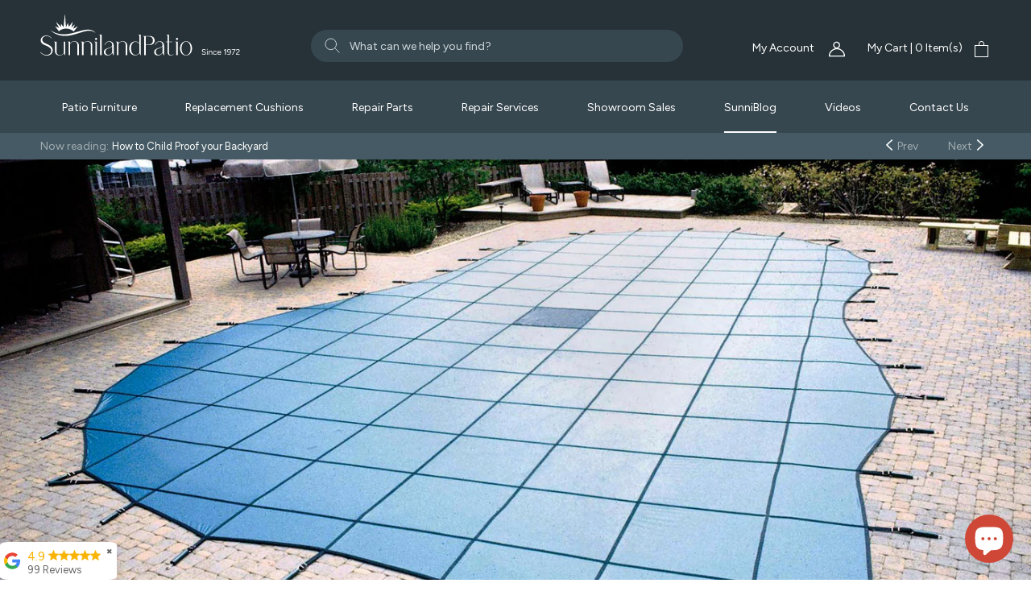

--- FILE ---
content_type: text/html; charset=utf-8
request_url: https://www.sunnilandpatio.com/blogs/sunniblog/how-to-child-proof-your-backyard
body_size: 36176
content:
<!doctype html>

<html class="no-js" lang="en">
  <head>
    <meta charset="utf-8"> 
    <meta http-equiv="X-UA-Compatible" content="IE=edge,chrome=1">
    <meta name="viewport" content="width=device-width, initial-scale=1.0, height=device-height">
    <meta name="theme-color" content="">
    
   
    <!-- Google Tag Manager -->
    <script>(function(w,d,s,l,i){w[l]=w[l]||[];w[l].push({'gtm.start':
    new Date().getTime(),event:'gtm.js'});var f=d.getElementsByTagName(s)[0],
    j=d.createElement(s),dl=l!='dataLayer'?'&l='+l:'';j.async=true;j.src=
    'https://www.googletagmanager.com/gtm.js?id='+i+dl;f.parentNode.insertBefore(j,f);
    })(window,document,'script','dataLayer','GTM-MQSBGTJ');</script>
    <!-- End Google Tag Manager -->
      <meta name="google-site-verification" content="tjMHIYpGdsm-mZmfgfCWXqn_IPW40uF0qRbugeOxqQ4" />
    <meta name="google-site-verification" content="UEP_AVzPLmtsjG7vLdcIUnSWBuhN16tfvqjXKdokV3A" />
     <meta name="p:domain_verify" content="979b4eb4c5cb84a10122e10ffb55e794"/>

    <!-- Hotjar Tracking Code for https://www.sunnilandpatio.com/ -->
<script>
    (function(h,o,t,j,a,r){
        h.hj=h.hj||function(){(h.hj.q=h.hj.q||[]).push(arguments)};
        h._hjSettings={hjid:3454240,hjsv:6};
        a=o.getElementsByTagName('head')[0];
        r=o.createElement('script');r.async=1;
        r.src=t+h._hjSettings.hjid+j+h._hjSettings.hjsv;
        a.appendChild(r);
    })(window,document,'https://static.hotjar.com/c/hotjar-','.js?sv=');
</script>

<script src="https://code.jquery.com/jquery-3.2.1.min.js"></script>
     <!-- Google tag (gtag.js) -->
      <script async src="https://www.googletagmanager.com/gtag/js?id=AW-1027262049"></script>
      <script>
        window.dataLayer = window.dataLayer || [];
        function gtag(){dataLayer.push(arguments);}
        gtag('js', new Date());

        gtag('config', 'AW-1027262049');
      </script>
     

    <title>
      How to Child Proof your Backyard &ndash; Sunniland Patio - Patio Furniture in Boca Raton
    </title><meta name="description" content="As a parent, one of the most important things to consider when building your patio is child safety. We love our children even when they draw on the walls, jump on the furniture, or get close to the pool to get a toy that fell in, and as a result we should strive to create the safest backyard where they can comfortably play in, and you can have peace of mind."><link rel="canonical" href="https://www.sunnilandpatio.com/blogs/sunniblog/how-to-child-proof-your-backyard"><link rel="shortcut icon" href="//www.sunnilandpatio.com/cdn/shop/files/sunniland-favicon_4x_22ef2ea6-6e41-4212-ae02-9ce1c467e334_96x.png?v=1681165138" type="image/png"><meta property="og:type" content="article">
  <meta property="og:title" content="How to Child Proof your Backyard"><meta property="og:image" content="http://www.sunnilandpatio.com/cdn/shop/articles/Pool_20Cover.jpg?v=1754410629">
    <meta property="og:image:secure_url" content="https://www.sunnilandpatio.com/cdn/shop/articles/Pool_20Cover.jpg?v=1754410629">
    <meta property="og:image:width" content="1500">
    <meta property="og:image:height" content="987"><meta property="og:description" content="As a parent, one of the most important things to consider when building your patio is child safety. We love our children even when they draw on the walls, jump on the furniture, or get close to the pool to get a toy that fell in, and as a result we should strive to create the safest backyard where they can comfortably play in, and you can have peace of mind."><meta property="og:url" content="https://www.sunnilandpatio.com/blogs/sunniblog/how-to-child-proof-your-backyard">
<meta property="og:site_name" content="Sunniland Patio - Patio Furniture in Boca Raton"><meta name="twitter:card" content="summary"><meta name="twitter:title" content="How to Child Proof your Backyard">
  <meta name="twitter:description" content="As a parent, one of the most important things to consider when building your patio is child safety. We love our children even when they draw on the walls, jump on the furniture, or get close to the pool to get a toy that fell in, and as a result we should strive to create the safest backyard where they can comfortably play in, and you can have peace of mind."><meta name="twitter:image" content="https://www.sunnilandpatio.com/cdn/shop/articles/Pool_20Cover_600x600_crop_center.jpg?v=1754410629">
    <style>
  @font-face {
  font-family: Jost;
  font-weight: 400;
  font-style: normal;
  font-display: fallback;
  src: url("//www.sunnilandpatio.com/cdn/fonts/jost/jost_n4.d47a1b6347ce4a4c9f437608011273009d91f2b7.woff2") format("woff2"),
       url("//www.sunnilandpatio.com/cdn/fonts/jost/jost_n4.791c46290e672b3f85c3d1c651ef2efa3819eadd.woff") format("woff");
}

  @font-face {
  font-family: Poppins;
  font-weight: 300;
  font-style: normal;
  font-display: fallback;
  src: url("//www.sunnilandpatio.com/cdn/fonts/poppins/poppins_n3.05f58335c3209cce17da4f1f1ab324ebe2982441.woff2") format("woff2"),
       url("//www.sunnilandpatio.com/cdn/fonts/poppins/poppins_n3.6971368e1f131d2c8ff8e3a44a36b577fdda3ff5.woff") format("woff");
}


  @font-face {
  font-family: Poppins;
  font-weight: 400;
  font-style: normal;
  font-display: fallback;
  src: url("//www.sunnilandpatio.com/cdn/fonts/poppins/poppins_n4.0ba78fa5af9b0e1a374041b3ceaadf0a43b41362.woff2") format("woff2"),
       url("//www.sunnilandpatio.com/cdn/fonts/poppins/poppins_n4.214741a72ff2596839fc9760ee7a770386cf16ca.woff") format("woff");
}

  @font-face {
  font-family: Poppins;
  font-weight: 300;
  font-style: italic;
  font-display: fallback;
  src: url("//www.sunnilandpatio.com/cdn/fonts/poppins/poppins_i3.8536b4423050219f608e17f134fe9ea3b01ed890.woff2") format("woff2"),
       url("//www.sunnilandpatio.com/cdn/fonts/poppins/poppins_i3.0f4433ada196bcabf726ed78f8e37e0995762f7f.woff") format("woff");
}

  @font-face {
  font-family: Poppins;
  font-weight: 400;
  font-style: italic;
  font-display: fallback;
  src: url("//www.sunnilandpatio.com/cdn/fonts/poppins/poppins_i4.846ad1e22474f856bd6b81ba4585a60799a9f5d2.woff2") format("woff2"),
       url("//www.sunnilandpatio.com/cdn/fonts/poppins/poppins_i4.56b43284e8b52fc64c1fd271f289a39e8477e9ec.woff") format("woff");
}


  :root {
    --heading-font-family : Jost, sans-serif;
    --heading-font-weight : 400;
    --heading-font-style  : normal;

    --text-font-family : Poppins, sans-serif;
    --text-font-weight : 300;
    --text-font-style  : normal;

    --base-text-font-size   : 15px;
    --default-text-font-size: 14px;--background          : #ffffff;
    --background-rgb      : 255, 255, 255;
    --light-background    : #ffffff;
    --light-background-rgb: 255, 255, 255;
    --heading-color       : #5c5c5c;
    --text-color          : #5c5c5c;
    --text-color-rgb      : 92, 92, 92;
    --text-color-light    : #939393;
    --text-color-light-rgb: 147, 147, 147;
    --link-color          : #323232;
    --link-color-rgb      : 50, 50, 50;
    --border-color        : #e7e7e7;
    --border-color-rgb    : 231, 231, 231;

    --button-background    : #5c5c5c;
    --button-background-rgb: 92, 92, 92;
    --button-text-color    : #ffffff;

    --header-background       : #263238;
    --header-heading-color    : #ffffff;
    --header-light-text-color : #ffffff;
    --header-border-color     : #475156;

    --footer-background    : #ffffff;
    --footer-text-color    : #939393;
    --footer-heading-color : #5c5c5c;
    --footer-border-color  : #efefef;

    --navigation-background      : #ffffff;
    --navigation-background-rgb  : 255, 255, 255;
    --navigation-text-color      : #5c5c5c;
    --navigation-text-color-light: rgba(92, 92, 92, 0.5);
    --navigation-border-color    : rgba(92, 92, 92, 0.25);

    --newsletter-popup-background     : #ffffff;
    --newsletter-popup-text-color     : #1c1b1b;
    --newsletter-popup-text-color-rgb : 28, 27, 27;

    --secondary-elements-background       : #5c5c5c;
    --secondary-elements-background-rgb   : 92, 92, 92;
    --secondary-elements-text-color       : #ffffff;
    --secondary-elements-text-color-light : rgba(255, 255, 255, 0.5);
    --secondary-elements-border-color     : rgba(255, 255, 255, 0.25);

    --product-sale-price-color    : #f94c43;
    --product-sale-price-color-rgb: 249, 76, 67;
    --product-star-rating: #f6a429;

    /* Shopify related variables */
    --payment-terms-background-color: #ffffff;

    /* Products */

    --horizontal-spacing-four-products-per-row: 40px;
        --horizontal-spacing-two-products-per-row : 40px;

    --vertical-spacing-four-products-per-row: 60px;
        --vertical-spacing-two-products-per-row : 75px;

    /* Animation */
    --drawer-transition-timing: cubic-bezier(0.645, 0.045, 0.355, 1);
    --header-base-height: 80px; /* We set a default for browsers that do not support CSS variables */

    /* Cursors */
    --cursor-zoom-in-svg    : url(//www.sunnilandpatio.com/cdn/shop/t/40/assets/cursor-zoom-in.svg?v=122378749701556440601754054202);
    --cursor-zoom-in-2x-svg : url(//www.sunnilandpatio.com/cdn/shop/t/40/assets/cursor-zoom-in-2x.svg?v=50835523267676239671754054202);
  }
</style>

<script>
  // IE11 does not have support for CSS variables, so we have to polyfill them
  if (!(((window || {}).CSS || {}).supports && window.CSS.supports('(--a: 0)'))) {
    const script = document.createElement('script');
    script.type = 'text/javascript';
    script.src = 'https://cdn.jsdelivr.net/npm/css-vars-ponyfill@2';
    script.onload = function() {
      cssVars({});
    };

    document.getElementsByTagName('head')[0].appendChild(script);
  }
</script>

    <script>window.performance && window.performance.mark && window.performance.mark('shopify.content_for_header.start');</script><meta name="google-site-verification" content="AEtQUp6DCgcldSOtM9vfXlXlqFnOG8sYwFAoYnpAj30">
<meta name="google-site-verification" content="PB2Lubm5oZXRVIlwcxQs2X4K4TNYzGH8ZvN7EkyL2jE">
<meta name="google-site-verification" content="AEtQUp6DCgcldSOtM9vfXlXlqFnOG8sYwFAoYnpAj30">
<meta id="shopify-digital-wallet" name="shopify-digital-wallet" content="/16874361/digital_wallets/dialog">
<meta name="shopify-checkout-api-token" content="84fe1ad17f93d100ad17ab9862c8d684">
<meta id="in-context-paypal-metadata" data-shop-id="16874361" data-venmo-supported="false" data-environment="production" data-locale="en_US" data-paypal-v4="true" data-currency="USD">
<link rel="alternate" type="application/atom+xml" title="Feed" href="/blogs/sunniblog.atom" />
<script async="async" src="/checkouts/internal/preloads.js?locale=en-US"></script>
<link rel="preconnect" href="https://shop.app" crossorigin="anonymous">
<script async="async" src="https://shop.app/checkouts/internal/preloads.js?locale=en-US&shop_id=16874361" crossorigin="anonymous"></script>
<script id="apple-pay-shop-capabilities" type="application/json">{"shopId":16874361,"countryCode":"US","currencyCode":"USD","merchantCapabilities":["supports3DS"],"merchantId":"gid:\/\/shopify\/Shop\/16874361","merchantName":"Sunniland Patio - Patio Furniture in Boca Raton","requiredBillingContactFields":["postalAddress","email","phone"],"requiredShippingContactFields":["postalAddress","email","phone"],"shippingType":"shipping","supportedNetworks":["visa","masterCard","amex","discover","elo","jcb"],"total":{"type":"pending","label":"Sunniland Patio - Patio Furniture in Boca Raton","amount":"1.00"},"shopifyPaymentsEnabled":true,"supportsSubscriptions":true}</script>
<script id="shopify-features" type="application/json">{"accessToken":"84fe1ad17f93d100ad17ab9862c8d684","betas":["rich-media-storefront-analytics"],"domain":"www.sunnilandpatio.com","predictiveSearch":true,"shopId":16874361,"locale":"en"}</script>
<script>var Shopify = Shopify || {};
Shopify.shop = "sunniland-patio-patio-furniture-and-spas-in-boca-raton.myshopify.com";
Shopify.locale = "en";
Shopify.currency = {"active":"USD","rate":"1.0"};
Shopify.country = "US";
Shopify.theme = {"name":"Copy of Prestige Dev Theme - Yadiel\/Kev 216 a11y","id":179594002728,"schema_name":"Prestige","schema_version":"6.0.0","theme_store_id":null,"role":"main"};
Shopify.theme.handle = "null";
Shopify.theme.style = {"id":null,"handle":null};
Shopify.cdnHost = "www.sunnilandpatio.com/cdn";
Shopify.routes = Shopify.routes || {};
Shopify.routes.root = "/";</script>
<script type="module">!function(o){(o.Shopify=o.Shopify||{}).modules=!0}(window);</script>
<script>!function(o){function n(){var o=[];function n(){o.push(Array.prototype.slice.apply(arguments))}return n.q=o,n}var t=o.Shopify=o.Shopify||{};t.loadFeatures=n(),t.autoloadFeatures=n()}(window);</script>
<script>
  window.ShopifyPay = window.ShopifyPay || {};
  window.ShopifyPay.apiHost = "shop.app\/pay";
  window.ShopifyPay.redirectState = null;
</script>
<script id="shop-js-analytics" type="application/json">{"pageType":"article"}</script>
<script defer="defer" async type="module" src="//www.sunnilandpatio.com/cdn/shopifycloud/shop-js/modules/v2/client.init-shop-cart-sync_BdyHc3Nr.en.esm.js"></script>
<script defer="defer" async type="module" src="//www.sunnilandpatio.com/cdn/shopifycloud/shop-js/modules/v2/chunk.common_Daul8nwZ.esm.js"></script>
<script type="module">
  await import("//www.sunnilandpatio.com/cdn/shopifycloud/shop-js/modules/v2/client.init-shop-cart-sync_BdyHc3Nr.en.esm.js");
await import("//www.sunnilandpatio.com/cdn/shopifycloud/shop-js/modules/v2/chunk.common_Daul8nwZ.esm.js");

  window.Shopify.SignInWithShop?.initShopCartSync?.({"fedCMEnabled":true,"windoidEnabled":true});

</script>
<script>
  window.Shopify = window.Shopify || {};
  if (!window.Shopify.featureAssets) window.Shopify.featureAssets = {};
  window.Shopify.featureAssets['shop-js'] = {"shop-cart-sync":["modules/v2/client.shop-cart-sync_QYOiDySF.en.esm.js","modules/v2/chunk.common_Daul8nwZ.esm.js"],"init-fed-cm":["modules/v2/client.init-fed-cm_DchLp9rc.en.esm.js","modules/v2/chunk.common_Daul8nwZ.esm.js"],"shop-button":["modules/v2/client.shop-button_OV7bAJc5.en.esm.js","modules/v2/chunk.common_Daul8nwZ.esm.js"],"init-windoid":["modules/v2/client.init-windoid_DwxFKQ8e.en.esm.js","modules/v2/chunk.common_Daul8nwZ.esm.js"],"shop-cash-offers":["modules/v2/client.shop-cash-offers_DWtL6Bq3.en.esm.js","modules/v2/chunk.common_Daul8nwZ.esm.js","modules/v2/chunk.modal_CQq8HTM6.esm.js"],"shop-toast-manager":["modules/v2/client.shop-toast-manager_CX9r1SjA.en.esm.js","modules/v2/chunk.common_Daul8nwZ.esm.js"],"init-shop-email-lookup-coordinator":["modules/v2/client.init-shop-email-lookup-coordinator_UhKnw74l.en.esm.js","modules/v2/chunk.common_Daul8nwZ.esm.js"],"pay-button":["modules/v2/client.pay-button_DzxNnLDY.en.esm.js","modules/v2/chunk.common_Daul8nwZ.esm.js"],"avatar":["modules/v2/client.avatar_BTnouDA3.en.esm.js"],"init-shop-cart-sync":["modules/v2/client.init-shop-cart-sync_BdyHc3Nr.en.esm.js","modules/v2/chunk.common_Daul8nwZ.esm.js"],"shop-login-button":["modules/v2/client.shop-login-button_D8B466_1.en.esm.js","modules/v2/chunk.common_Daul8nwZ.esm.js","modules/v2/chunk.modal_CQq8HTM6.esm.js"],"init-customer-accounts-sign-up":["modules/v2/client.init-customer-accounts-sign-up_C8fpPm4i.en.esm.js","modules/v2/client.shop-login-button_D8B466_1.en.esm.js","modules/v2/chunk.common_Daul8nwZ.esm.js","modules/v2/chunk.modal_CQq8HTM6.esm.js"],"init-shop-for-new-customer-accounts":["modules/v2/client.init-shop-for-new-customer-accounts_CVTO0Ztu.en.esm.js","modules/v2/client.shop-login-button_D8B466_1.en.esm.js","modules/v2/chunk.common_Daul8nwZ.esm.js","modules/v2/chunk.modal_CQq8HTM6.esm.js"],"init-customer-accounts":["modules/v2/client.init-customer-accounts_dRgKMfrE.en.esm.js","modules/v2/client.shop-login-button_D8B466_1.en.esm.js","modules/v2/chunk.common_Daul8nwZ.esm.js","modules/v2/chunk.modal_CQq8HTM6.esm.js"],"shop-follow-button":["modules/v2/client.shop-follow-button_CkZpjEct.en.esm.js","modules/v2/chunk.common_Daul8nwZ.esm.js","modules/v2/chunk.modal_CQq8HTM6.esm.js"],"lead-capture":["modules/v2/client.lead-capture_BntHBhfp.en.esm.js","modules/v2/chunk.common_Daul8nwZ.esm.js","modules/v2/chunk.modal_CQq8HTM6.esm.js"],"checkout-modal":["modules/v2/client.checkout-modal_CfxcYbTm.en.esm.js","modules/v2/chunk.common_Daul8nwZ.esm.js","modules/v2/chunk.modal_CQq8HTM6.esm.js"],"shop-login":["modules/v2/client.shop-login_Da4GZ2H6.en.esm.js","modules/v2/chunk.common_Daul8nwZ.esm.js","modules/v2/chunk.modal_CQq8HTM6.esm.js"],"payment-terms":["modules/v2/client.payment-terms_MV4M3zvL.en.esm.js","modules/v2/chunk.common_Daul8nwZ.esm.js","modules/v2/chunk.modal_CQq8HTM6.esm.js"]};
</script>
<script>(function() {
  var isLoaded = false;
  function asyncLoad() {
    if (isLoaded) return;
    isLoaded = true;
    var urls = ["https:\/\/scripttags.justuno.com\/shopify_justuno_16874361_99006.js?shop=sunniland-patio-patio-furniture-and-spas-in-boca-raton.myshopify.com","https:\/\/storage.googleapis.com\/merchant_reviews_scripts\/sunniland-patio-patio-furniture-and-spas-in-boca-raton.myshopify.com\/google_business_badge.js?shop=sunniland-patio-patio-furniture-and-spas-in-boca-raton.myshopify.com","https:\/\/storage.googleapis.com\/merchant_reviews_scripts\/sunniland-patio-patio-furniture-and-spas-in-boca-raton.myshopify.com\/business_badge_script.js?shop=sunniland-patio-patio-furniture-and-spas-in-boca-raton.myshopify.com"];
    for (var i = 0; i < urls.length; i++) {
      var s = document.createElement('script');
      s.type = 'text/javascript';
      s.async = true;
      s.src = urls[i];
      var x = document.getElementsByTagName('script')[0];
      x.parentNode.insertBefore(s, x);
    }
  };
  if(window.attachEvent) {
    window.attachEvent('onload', asyncLoad);
  } else {
    window.addEventListener('load', asyncLoad, false);
  }
})();</script>
<script id="__st">var __st={"a":16874361,"offset":-18000,"reqid":"a87f60c4-cedc-4731-96f4-03c6a0233519-1769004920","pageurl":"www.sunnilandpatio.com\/blogs\/sunniblog\/how-to-child-proof-your-backyard","s":"articles-29726769263","u":"30f164429bdc","p":"article","rtyp":"article","rid":29726769263};</script>
<script>window.ShopifyPaypalV4VisibilityTracking = true;</script>
<script id="captcha-bootstrap">!function(){'use strict';const t='contact',e='account',n='new_comment',o=[[t,t],['blogs',n],['comments',n],[t,'customer']],c=[[e,'customer_login'],[e,'guest_login'],[e,'recover_customer_password'],[e,'create_customer']],r=t=>t.map((([t,e])=>`form[action*='/${t}']:not([data-nocaptcha='true']) input[name='form_type'][value='${e}']`)).join(','),a=t=>()=>t?[...document.querySelectorAll(t)].map((t=>t.form)):[];function s(){const t=[...o],e=r(t);return a(e)}const i='password',u='form_key',d=['recaptcha-v3-token','g-recaptcha-response','h-captcha-response',i],f=()=>{try{return window.sessionStorage}catch{return}},m='__shopify_v',_=t=>t.elements[u];function p(t,e,n=!1){try{const o=window.sessionStorage,c=JSON.parse(o.getItem(e)),{data:r}=function(t){const{data:e,action:n}=t;return t[m]||n?{data:e,action:n}:{data:t,action:n}}(c);for(const[e,n]of Object.entries(r))t.elements[e]&&(t.elements[e].value=n);n&&o.removeItem(e)}catch(o){console.error('form repopulation failed',{error:o})}}const l='form_type',E='cptcha';function T(t){t.dataset[E]=!0}const w=window,h=w.document,L='Shopify',v='ce_forms',y='captcha';let A=!1;((t,e)=>{const n=(g='f06e6c50-85a8-45c8-87d0-21a2b65856fe',I='https://cdn.shopify.com/shopifycloud/storefront-forms-hcaptcha/ce_storefront_forms_captcha_hcaptcha.v1.5.2.iife.js',D={infoText:'Protected by hCaptcha',privacyText:'Privacy',termsText:'Terms'},(t,e,n)=>{const o=w[L][v],c=o.bindForm;if(c)return c(t,g,e,D).then(n);var r;o.q.push([[t,g,e,D],n]),r=I,A||(h.body.append(Object.assign(h.createElement('script'),{id:'captcha-provider',async:!0,src:r})),A=!0)});var g,I,D;w[L]=w[L]||{},w[L][v]=w[L][v]||{},w[L][v].q=[],w[L][y]=w[L][y]||{},w[L][y].protect=function(t,e){n(t,void 0,e),T(t)},Object.freeze(w[L][y]),function(t,e,n,w,h,L){const[v,y,A,g]=function(t,e,n){const i=e?o:[],u=t?c:[],d=[...i,...u],f=r(d),m=r(i),_=r(d.filter((([t,e])=>n.includes(e))));return[a(f),a(m),a(_),s()]}(w,h,L),I=t=>{const e=t.target;return e instanceof HTMLFormElement?e:e&&e.form},D=t=>v().includes(t);t.addEventListener('submit',(t=>{const e=I(t);if(!e)return;const n=D(e)&&!e.dataset.hcaptchaBound&&!e.dataset.recaptchaBound,o=_(e),c=g().includes(e)&&(!o||!o.value);(n||c)&&t.preventDefault(),c&&!n&&(function(t){try{if(!f())return;!function(t){const e=f();if(!e)return;const n=_(t);if(!n)return;const o=n.value;o&&e.removeItem(o)}(t);const e=Array.from(Array(32),(()=>Math.random().toString(36)[2])).join('');!function(t,e){_(t)||t.append(Object.assign(document.createElement('input'),{type:'hidden',name:u})),t.elements[u].value=e}(t,e),function(t,e){const n=f();if(!n)return;const o=[...t.querySelectorAll(`input[type='${i}']`)].map((({name:t})=>t)),c=[...d,...o],r={};for(const[a,s]of new FormData(t).entries())c.includes(a)||(r[a]=s);n.setItem(e,JSON.stringify({[m]:1,action:t.action,data:r}))}(t,e)}catch(e){console.error('failed to persist form',e)}}(e),e.submit())}));const S=(t,e)=>{t&&!t.dataset[E]&&(n(t,e.some((e=>e===t))),T(t))};for(const o of['focusin','change'])t.addEventListener(o,(t=>{const e=I(t);D(e)&&S(e,y())}));const B=e.get('form_key'),M=e.get(l),P=B&&M;t.addEventListener('DOMContentLoaded',(()=>{const t=y();if(P)for(const e of t)e.elements[l].value===M&&p(e,B);[...new Set([...A(),...v().filter((t=>'true'===t.dataset.shopifyCaptcha))])].forEach((e=>S(e,t)))}))}(h,new URLSearchParams(w.location.search),n,t,e,['guest_login'])})(!0,!0)}();</script>
<script integrity="sha256-4kQ18oKyAcykRKYeNunJcIwy7WH5gtpwJnB7kiuLZ1E=" data-source-attribution="shopify.loadfeatures" defer="defer" src="//www.sunnilandpatio.com/cdn/shopifycloud/storefront/assets/storefront/load_feature-a0a9edcb.js" crossorigin="anonymous"></script>
<script crossorigin="anonymous" defer="defer" src="//www.sunnilandpatio.com/cdn/shopifycloud/storefront/assets/shopify_pay/storefront-65b4c6d7.js?v=20250812"></script>
<script data-source-attribution="shopify.dynamic_checkout.dynamic.init">var Shopify=Shopify||{};Shopify.PaymentButton=Shopify.PaymentButton||{isStorefrontPortableWallets:!0,init:function(){window.Shopify.PaymentButton.init=function(){};var t=document.createElement("script");t.src="https://www.sunnilandpatio.com/cdn/shopifycloud/portable-wallets/latest/portable-wallets.en.js",t.type="module",document.head.appendChild(t)}};
</script>
<script data-source-attribution="shopify.dynamic_checkout.buyer_consent">
  function portableWalletsHideBuyerConsent(e){var t=document.getElementById("shopify-buyer-consent"),n=document.getElementById("shopify-subscription-policy-button");t&&n&&(t.classList.add("hidden"),t.setAttribute("aria-hidden","true"),n.removeEventListener("click",e))}function portableWalletsShowBuyerConsent(e){var t=document.getElementById("shopify-buyer-consent"),n=document.getElementById("shopify-subscription-policy-button");t&&n&&(t.classList.remove("hidden"),t.removeAttribute("aria-hidden"),n.addEventListener("click",e))}window.Shopify?.PaymentButton&&(window.Shopify.PaymentButton.hideBuyerConsent=portableWalletsHideBuyerConsent,window.Shopify.PaymentButton.showBuyerConsent=portableWalletsShowBuyerConsent);
</script>
<script data-source-attribution="shopify.dynamic_checkout.cart.bootstrap">document.addEventListener("DOMContentLoaded",(function(){function t(){return document.querySelector("shopify-accelerated-checkout-cart, shopify-accelerated-checkout")}if(t())Shopify.PaymentButton.init();else{new MutationObserver((function(e,n){t()&&(Shopify.PaymentButton.init(),n.disconnect())})).observe(document.body,{childList:!0,subtree:!0})}}));
</script>
<link id="shopify-accelerated-checkout-styles" rel="stylesheet" media="screen" href="https://www.sunnilandpatio.com/cdn/shopifycloud/portable-wallets/latest/accelerated-checkout-backwards-compat.css" crossorigin="anonymous">
<style id="shopify-accelerated-checkout-cart">
        #shopify-buyer-consent {
  margin-top: 1em;
  display: inline-block;
  width: 100%;
}

#shopify-buyer-consent.hidden {
  display: none;
}

#shopify-subscription-policy-button {
  background: none;
  border: none;
  padding: 0;
  text-decoration: underline;
  font-size: inherit;
  cursor: pointer;
}

#shopify-subscription-policy-button::before {
  box-shadow: none;
}

      </style>

<script>window.performance && window.performance.mark && window.performance.mark('shopify.content_for_header.end');</script>

    <link rel="stylesheet" href="https://cdn.jsdelivr.net/npm/@splidejs/splide@4.1.4/dist/css/splide.min.css" integrity="sha256-5uKiXEwbaQh9cgd2/5Vp6WmMnsUr3VZZw0a8rKnOKNU=" crossorigin="anonymous">
    <link rel="stylesheet" href="//www.sunnilandpatio.com/cdn/shop/t/40/assets/theme.css?v=182072233851508707741754054202">
    <link rel="stylesheet" href="//www.sunnilandpatio.com/cdn/shop/t/40/assets/custom.css?v=41070407991694350451754069618">
    <link rel="preconnect" href="https://fonts.googleapis.com">
<link rel="preconnect" href="https://fonts.gstatic.com" crossorigin>
<link href="https://fonts.googleapis.com/css2?family=Figtree:wght@300;400;500;600;700;800;900&display=swap" rel="stylesheet">

    <script>// This allows to expose several variables to the global scope, to be used in scripts
      window.theme = {
        pageType: "article",
        moneyFormat: "${{amount}}",
        moneyWithCurrencyFormat: "${{amount}} USD",
        currencyCodeEnabled: false,
        productImageSize: "natural",
        searchMode: "product,article",
        showPageTransition: false,
        showElementStaggering: true,
        showImageZooming: false
      };

      window.routes = {
        rootUrl: "\/",
        rootUrlWithoutSlash: '',
        cartUrl: "\/cart",
        cartAddUrl: "\/cart\/add",
        cartChangeUrl: "\/cart\/change",
        searchUrl: "\/search",
        productRecommendationsUrl: "\/recommendations\/products"
      };

      window.languages = {
        cartAddNote: "Add Order Note",
        cartEditNote: "Edit Order Note",
        productImageLoadingError: "This image could not be loaded. Please try to reload the page.",
        productFormAddToCart: "Add to cart",
        productFormUnavailable: "Unavailable",
        productFormSoldOut: "Sold Out",
        shippingEstimatorOneResult: "1 option available:",
        shippingEstimatorMoreResults: "{{count}} options available:",
        shippingEstimatorNoResults: "No shipping could be found"
      };

      window.lazySizesConfig = {
        loadHidden: false,
        hFac: 0.5,
        expFactor: 2,
        ricTimeout: 150,
        lazyClass: 'Image--lazyLoad',
        loadingClass: 'Image--lazyLoading',
        loadedClass: 'Image--lazyLoaded'
      };

      document.documentElement.className = document.documentElement.className.replace('no-js', 'js');
      document.documentElement.style.setProperty('--window-height', window.innerHeight + 'px');

      // We do a quick detection of some features (we could use Modernizr but for so little...)
      (function() {
        document.documentElement.className += ((window.CSS && window.CSS.supports('(position: sticky) or (position: -webkit-sticky)')) ? ' supports-sticky' : ' no-supports-sticky');
        document.documentElement.className += (window.matchMedia('(-moz-touch-enabled: 1), (hover: none)')).matches ? ' no-supports-hover' : ' supports-hover';
      }());

      
    </script>

    <script src="//www.sunnilandpatio.com/cdn/shop/t/40/assets/lazysizes.min.js?v=174358363404432586981754054202" async></script><script src="//www.sunnilandpatio.com/cdn/shop/t/40/assets/libs.min.js?v=26178543184394469741754054202" defer></script>
    <script src="//www.sunnilandpatio.com/cdn/shop/t/40/assets/theme.js?v=180000410518310406231754054202" defer></script>
    <script src="https://cdn.jsdelivr.net/npm/@splidejs/splide@4.1.4/dist/js/splide.min.js" integrity="sha256-FZsW7H2V5X9TGinSjjwYJ419Xka27I8XPDmWryGlWtw=" crossorigin="anonymous"></script>
    <script src="//www.sunnilandpatio.com/cdn/shop/t/40/assets/custom.js?v=128037254378324769011754054202" defer></script>

    <script>
      (function () {
        window.onpageshow = function() {
          if (window.theme.showPageTransition) {
            var pageTransition = document.querySelector('.PageTransition');

            if (pageTransition) {
              pageTransition.style.visibility = 'visible';
              pageTransition.style.opacity = '0';
            }
          }

          // When the page is loaded from the cache, we have to reload the cart content
          document.documentElement.dispatchEvent(new CustomEvent('cart:refresh', {
            bubbles: true
          }));
        };
      })();
    </script>
    <link rel="preconnect" href="https://fonts.googleapis.com"><link rel="preconnect" href="https://fonts.gstatic.com" crossorigin><link href="https://fonts.googleapis.com/css2?family=Martel:wght@600&display=swap" rel="stylesheet">

    
  <script type="application/ld+json">
  {
    "@context": "http://schema.org",
    "@type": "BlogPosting",
    "mainEntityOfPage": "/blogs/sunniblog/how-to-child-proof-your-backyard",
    "articleSection": "SunniBlog",
    "keywords": "Patio Furniture How To's",
    "headline": "How to Child Proof your Backyard",
    "description": "As a parent, one of the most important things to consider when building your patio is child safety. We love our children even when they...",
    "dateCreated": "2019-01-25T18:56:31",
    "datePublished": "2022-09-30T15:30:01",
    "dateModified": "2022-09-30T15:30:01",
    "image": {
      "@type": "ImageObject",
      "url": "https://www.sunnilandpatio.com/cdn/shop/articles/Pool_20Cover_1024x.jpg?v=1754410629",
      "image": "https://www.sunnilandpatio.com/cdn/shop/articles/Pool_20Cover_1024x.jpg?v=1754410629",
      "name": "How to Child Proof your Backyard",
      "width": "1024",
      "height": "1024"
    },
    "author": {
      "@type": "Person",
      "name": "Jeff Bender",
      "givenName": "Jeff",
      "familyName": "Bender"
    },
    "publisher": {
      "@type": "Organization",
      "name": "Sunniland Patio - Patio Furniture in Boca Raton"
    },
    "commentCount": 0,
    "comment": []
  }
  </script>



  <script type="application/ld+json">
  {
    "@context": "http://schema.org",
    "@type": "BreadcrumbList",
  "itemListElement": [{
      "@type": "ListItem",
      "position": 1,
      "name": "Home",
      "item": "https://www.sunnilandpatio.com"
    },{
          "@type": "ListItem",
          "position": 2,
          "name": "SunniBlog",
          "item": "https://www.sunnilandpatio.com/blogs/sunniblog"
        }, {
          "@type": "ListItem",
          "position": 3,
          "name": "SunniBlog",
          "item": "https://www.sunnilandpatio.com/blogs/sunniblog/how-to-child-proof-your-backyard"
        }]
  }
  </script>


    <link href="//www.sunnilandpatio.com/cdn/shop/t/40/assets/font.css?v=32211" rel="stylesheet" type="text/css" media="all" />
    <link href="//www.sunnilandpatio.com/cdn/shop/t/40/assets/tailwindDist.css?v=180748571635963496011754054202" rel="stylesheet" type="text/css" media="all" />

  <script type="text/javascript">

window.dataLayer = window.dataLayer || [];

window.appStart = function(){



window.productPageHandle = function(){

var productName = "";

var productId = "";

var productPrice = "";

var productBrand = "";

var productCollection = ""

window.dataLayer.push({

event: 'SEJ_productDetail',

productName: productName,

productId: productId,

productPrice: productPrice,

productBrand: productBrand,

productCategory: productCollection,

});

};



}

appStart();

</script>
  <script>window.is_hulkpo_installed=true</script>


    <script type="text/javascript">
    (function(c,l,a,r,i,t,y){
        c[a]=c[a]||function(){(c[a].q=c[a].q||[]).push(arguments)};
        t=l.createElement(r);t.async=1;t.src="https://www.clarity.ms/tag/"+i;
        y=l.getElementsByTagName(r)[0];y.parentNode.insertBefore(t,y);
    })(window, document, "clarity", "script", "hgrs5bwzjt");
</script>
  
  

<!-- BEGIN app block: shopify://apps/hulk-product-options/blocks/app-embed/380168ef-9475-4244-a291-f66b189208b5 --><!-- BEGIN app snippet: hulkapps_product_options --><script>
    
        window.hulkapps = {
        shop_slug: "sunniland-patio-patio-furniture-and-spas-in-boca-raton",
        store_id: "sunniland-patio-patio-furniture-and-spas-in-boca-raton.myshopify.com",
        money_format: "${{amount}}",
        cart: null,
        product: null,
        product_collections: null,
        product_variants: null,
        is_volume_discount: null,
        is_product_option: true,
        product_id: null,
        page_type: null,
        po_url: "https://productoption.hulkapps.com",
        po_proxy_url: "https://www.sunnilandpatio.com",
        vd_url: "https://volumediscount.hulkapps.com",
        customer: null,
        hulkapps_extension_js: true

    }
    window.is_hulkpo_installed=true
    

      window.hulkapps.page_type = "cart";
      window.hulkapps.cart = {"note":null,"attributes":{},"original_total_price":0,"total_price":0,"total_discount":0,"total_weight":0.0,"item_count":0,"items":[],"requires_shipping":false,"currency":"USD","items_subtotal_price":0,"cart_level_discount_applications":[],"checkout_charge_amount":0}
      if (typeof window.hulkapps.cart.items == "object") {
        for (var i=0; i<window.hulkapps.cart.items.length; i++) {
          ["sku", "grams", "vendor", "url", "image", "handle", "requires_shipping", "product_type", "product_description"].map(function(a) {
            delete window.hulkapps.cart.items[i][a]
          })
        }
      }
      window.hulkapps.cart_collections = {}
      

    

</script>

<!-- END app snippet --><!-- END app block --><!-- BEGIN app block: shopify://apps/klaviyo-email-marketing-sms/blocks/klaviyo-onsite-embed/2632fe16-c075-4321-a88b-50b567f42507 -->












  <script async src="https://static.klaviyo.com/onsite/js/VDq6jn/klaviyo.js?company_id=VDq6jn"></script>
  <script>!function(){if(!window.klaviyo){window._klOnsite=window._klOnsite||[];try{window.klaviyo=new Proxy({},{get:function(n,i){return"push"===i?function(){var n;(n=window._klOnsite).push.apply(n,arguments)}:function(){for(var n=arguments.length,o=new Array(n),w=0;w<n;w++)o[w]=arguments[w];var t="function"==typeof o[o.length-1]?o.pop():void 0,e=new Promise((function(n){window._klOnsite.push([i].concat(o,[function(i){t&&t(i),n(i)}]))}));return e}}})}catch(n){window.klaviyo=window.klaviyo||[],window.klaviyo.push=function(){var n;(n=window._klOnsite).push.apply(n,arguments)}}}}();</script>

  




  <script>
    window.klaviyoReviewsProductDesignMode = false
  </script>







<!-- END app block --><!-- BEGIN app block: shopify://apps/seowill-redirects/blocks/brokenlink-404/cc7b1996-e567-42d0-8862-356092041863 -->
<script type="text/javascript">
    !function(t){var e={};function r(n){if(e[n])return e[n].exports;var o=e[n]={i:n,l:!1,exports:{}};return t[n].call(o.exports,o,o.exports,r),o.l=!0,o.exports}r.m=t,r.c=e,r.d=function(t,e,n){r.o(t,e)||Object.defineProperty(t,e,{enumerable:!0,get:n})},r.r=function(t){"undefined"!==typeof Symbol&&Symbol.toStringTag&&Object.defineProperty(t,Symbol.toStringTag,{value:"Module"}),Object.defineProperty(t,"__esModule",{value:!0})},r.t=function(t,e){if(1&e&&(t=r(t)),8&e)return t;if(4&e&&"object"===typeof t&&t&&t.__esModule)return t;var n=Object.create(null);if(r.r(n),Object.defineProperty(n,"default",{enumerable:!0,value:t}),2&e&&"string"!=typeof t)for(var o in t)r.d(n,o,function(e){return t[e]}.bind(null,o));return n},r.n=function(t){var e=t&&t.__esModule?function(){return t.default}:function(){return t};return r.d(e,"a",e),e},r.o=function(t,e){return Object.prototype.hasOwnProperty.call(t,e)},r.p="",r(r.s=11)}([function(t,e,r){"use strict";var n=r(2),o=Object.prototype.toString;function i(t){return"[object Array]"===o.call(t)}function a(t){return"undefined"===typeof t}function u(t){return null!==t&&"object"===typeof t}function s(t){return"[object Function]"===o.call(t)}function c(t,e){if(null!==t&&"undefined"!==typeof t)if("object"!==typeof t&&(t=[t]),i(t))for(var r=0,n=t.length;r<n;r++)e.call(null,t[r],r,t);else for(var o in t)Object.prototype.hasOwnProperty.call(t,o)&&e.call(null,t[o],o,t)}t.exports={isArray:i,isArrayBuffer:function(t){return"[object ArrayBuffer]"===o.call(t)},isBuffer:function(t){return null!==t&&!a(t)&&null!==t.constructor&&!a(t.constructor)&&"function"===typeof t.constructor.isBuffer&&t.constructor.isBuffer(t)},isFormData:function(t){return"undefined"!==typeof FormData&&t instanceof FormData},isArrayBufferView:function(t){return"undefined"!==typeof ArrayBuffer&&ArrayBuffer.isView?ArrayBuffer.isView(t):t&&t.buffer&&t.buffer instanceof ArrayBuffer},isString:function(t){return"string"===typeof t},isNumber:function(t){return"number"===typeof t},isObject:u,isUndefined:a,isDate:function(t){return"[object Date]"===o.call(t)},isFile:function(t){return"[object File]"===o.call(t)},isBlob:function(t){return"[object Blob]"===o.call(t)},isFunction:s,isStream:function(t){return u(t)&&s(t.pipe)},isURLSearchParams:function(t){return"undefined"!==typeof URLSearchParams&&t instanceof URLSearchParams},isStandardBrowserEnv:function(){return("undefined"===typeof navigator||"ReactNative"!==navigator.product&&"NativeScript"!==navigator.product&&"NS"!==navigator.product)&&("undefined"!==typeof window&&"undefined"!==typeof document)},forEach:c,merge:function t(){var e={};function r(r,n){"object"===typeof e[n]&&"object"===typeof r?e[n]=t(e[n],r):e[n]=r}for(var n=0,o=arguments.length;n<o;n++)c(arguments[n],r);return e},deepMerge:function t(){var e={};function r(r,n){"object"===typeof e[n]&&"object"===typeof r?e[n]=t(e[n],r):e[n]="object"===typeof r?t({},r):r}for(var n=0,o=arguments.length;n<o;n++)c(arguments[n],r);return e},extend:function(t,e,r){return c(e,(function(e,o){t[o]=r&&"function"===typeof e?n(e,r):e})),t},trim:function(t){return t.replace(/^\s*/,"").replace(/\s*$/,"")}}},function(t,e,r){t.exports=r(12)},function(t,e,r){"use strict";t.exports=function(t,e){return function(){for(var r=new Array(arguments.length),n=0;n<r.length;n++)r[n]=arguments[n];return t.apply(e,r)}}},function(t,e,r){"use strict";var n=r(0);function o(t){return encodeURIComponent(t).replace(/%40/gi,"@").replace(/%3A/gi,":").replace(/%24/g,"$").replace(/%2C/gi,",").replace(/%20/g,"+").replace(/%5B/gi,"[").replace(/%5D/gi,"]")}t.exports=function(t,e,r){if(!e)return t;var i;if(r)i=r(e);else if(n.isURLSearchParams(e))i=e.toString();else{var a=[];n.forEach(e,(function(t,e){null!==t&&"undefined"!==typeof t&&(n.isArray(t)?e+="[]":t=[t],n.forEach(t,(function(t){n.isDate(t)?t=t.toISOString():n.isObject(t)&&(t=JSON.stringify(t)),a.push(o(e)+"="+o(t))})))})),i=a.join("&")}if(i){var u=t.indexOf("#");-1!==u&&(t=t.slice(0,u)),t+=(-1===t.indexOf("?")?"?":"&")+i}return t}},function(t,e,r){"use strict";t.exports=function(t){return!(!t||!t.__CANCEL__)}},function(t,e,r){"use strict";(function(e){var n=r(0),o=r(19),i={"Content-Type":"application/x-www-form-urlencoded"};function a(t,e){!n.isUndefined(t)&&n.isUndefined(t["Content-Type"])&&(t["Content-Type"]=e)}var u={adapter:function(){var t;return("undefined"!==typeof XMLHttpRequest||"undefined"!==typeof e&&"[object process]"===Object.prototype.toString.call(e))&&(t=r(6)),t}(),transformRequest:[function(t,e){return o(e,"Accept"),o(e,"Content-Type"),n.isFormData(t)||n.isArrayBuffer(t)||n.isBuffer(t)||n.isStream(t)||n.isFile(t)||n.isBlob(t)?t:n.isArrayBufferView(t)?t.buffer:n.isURLSearchParams(t)?(a(e,"application/x-www-form-urlencoded;charset=utf-8"),t.toString()):n.isObject(t)?(a(e,"application/json;charset=utf-8"),JSON.stringify(t)):t}],transformResponse:[function(t){if("string"===typeof t)try{t=JSON.parse(t)}catch(e){}return t}],timeout:0,xsrfCookieName:"XSRF-TOKEN",xsrfHeaderName:"X-XSRF-TOKEN",maxContentLength:-1,validateStatus:function(t){return t>=200&&t<300},headers:{common:{Accept:"application/json, text/plain, */*"}}};n.forEach(["delete","get","head"],(function(t){u.headers[t]={}})),n.forEach(["post","put","patch"],(function(t){u.headers[t]=n.merge(i)})),t.exports=u}).call(this,r(18))},function(t,e,r){"use strict";var n=r(0),o=r(20),i=r(3),a=r(22),u=r(25),s=r(26),c=r(7);t.exports=function(t){return new Promise((function(e,f){var l=t.data,p=t.headers;n.isFormData(l)&&delete p["Content-Type"];var h=new XMLHttpRequest;if(t.auth){var d=t.auth.username||"",m=t.auth.password||"";p.Authorization="Basic "+btoa(d+":"+m)}var y=a(t.baseURL,t.url);if(h.open(t.method.toUpperCase(),i(y,t.params,t.paramsSerializer),!0),h.timeout=t.timeout,h.onreadystatechange=function(){if(h&&4===h.readyState&&(0!==h.status||h.responseURL&&0===h.responseURL.indexOf("file:"))){var r="getAllResponseHeaders"in h?u(h.getAllResponseHeaders()):null,n={data:t.responseType&&"text"!==t.responseType?h.response:h.responseText,status:h.status,statusText:h.statusText,headers:r,config:t,request:h};o(e,f,n),h=null}},h.onabort=function(){h&&(f(c("Request aborted",t,"ECONNABORTED",h)),h=null)},h.onerror=function(){f(c("Network Error",t,null,h)),h=null},h.ontimeout=function(){var e="timeout of "+t.timeout+"ms exceeded";t.timeoutErrorMessage&&(e=t.timeoutErrorMessage),f(c(e,t,"ECONNABORTED",h)),h=null},n.isStandardBrowserEnv()){var v=r(27),g=(t.withCredentials||s(y))&&t.xsrfCookieName?v.read(t.xsrfCookieName):void 0;g&&(p[t.xsrfHeaderName]=g)}if("setRequestHeader"in h&&n.forEach(p,(function(t,e){"undefined"===typeof l&&"content-type"===e.toLowerCase()?delete p[e]:h.setRequestHeader(e,t)})),n.isUndefined(t.withCredentials)||(h.withCredentials=!!t.withCredentials),t.responseType)try{h.responseType=t.responseType}catch(w){if("json"!==t.responseType)throw w}"function"===typeof t.onDownloadProgress&&h.addEventListener("progress",t.onDownloadProgress),"function"===typeof t.onUploadProgress&&h.upload&&h.upload.addEventListener("progress",t.onUploadProgress),t.cancelToken&&t.cancelToken.promise.then((function(t){h&&(h.abort(),f(t),h=null)})),void 0===l&&(l=null),h.send(l)}))}},function(t,e,r){"use strict";var n=r(21);t.exports=function(t,e,r,o,i){var a=new Error(t);return n(a,e,r,o,i)}},function(t,e,r){"use strict";var n=r(0);t.exports=function(t,e){e=e||{};var r={},o=["url","method","params","data"],i=["headers","auth","proxy"],a=["baseURL","url","transformRequest","transformResponse","paramsSerializer","timeout","withCredentials","adapter","responseType","xsrfCookieName","xsrfHeaderName","onUploadProgress","onDownloadProgress","maxContentLength","validateStatus","maxRedirects","httpAgent","httpsAgent","cancelToken","socketPath"];n.forEach(o,(function(t){"undefined"!==typeof e[t]&&(r[t]=e[t])})),n.forEach(i,(function(o){n.isObject(e[o])?r[o]=n.deepMerge(t[o],e[o]):"undefined"!==typeof e[o]?r[o]=e[o]:n.isObject(t[o])?r[o]=n.deepMerge(t[o]):"undefined"!==typeof t[o]&&(r[o]=t[o])})),n.forEach(a,(function(n){"undefined"!==typeof e[n]?r[n]=e[n]:"undefined"!==typeof t[n]&&(r[n]=t[n])}));var u=o.concat(i).concat(a),s=Object.keys(e).filter((function(t){return-1===u.indexOf(t)}));return n.forEach(s,(function(n){"undefined"!==typeof e[n]?r[n]=e[n]:"undefined"!==typeof t[n]&&(r[n]=t[n])})),r}},function(t,e,r){"use strict";function n(t){this.message=t}n.prototype.toString=function(){return"Cancel"+(this.message?": "+this.message:"")},n.prototype.__CANCEL__=!0,t.exports=n},function(t,e,r){t.exports=r(13)},function(t,e,r){t.exports=r(30)},function(t,e,r){var n=function(t){"use strict";var e=Object.prototype,r=e.hasOwnProperty,n="function"===typeof Symbol?Symbol:{},o=n.iterator||"@@iterator",i=n.asyncIterator||"@@asyncIterator",a=n.toStringTag||"@@toStringTag";function u(t,e,r){return Object.defineProperty(t,e,{value:r,enumerable:!0,configurable:!0,writable:!0}),t[e]}try{u({},"")}catch(S){u=function(t,e,r){return t[e]=r}}function s(t,e,r,n){var o=e&&e.prototype instanceof l?e:l,i=Object.create(o.prototype),a=new L(n||[]);return i._invoke=function(t,e,r){var n="suspendedStart";return function(o,i){if("executing"===n)throw new Error("Generator is already running");if("completed"===n){if("throw"===o)throw i;return j()}for(r.method=o,r.arg=i;;){var a=r.delegate;if(a){var u=x(a,r);if(u){if(u===f)continue;return u}}if("next"===r.method)r.sent=r._sent=r.arg;else if("throw"===r.method){if("suspendedStart"===n)throw n="completed",r.arg;r.dispatchException(r.arg)}else"return"===r.method&&r.abrupt("return",r.arg);n="executing";var s=c(t,e,r);if("normal"===s.type){if(n=r.done?"completed":"suspendedYield",s.arg===f)continue;return{value:s.arg,done:r.done}}"throw"===s.type&&(n="completed",r.method="throw",r.arg=s.arg)}}}(t,r,a),i}function c(t,e,r){try{return{type:"normal",arg:t.call(e,r)}}catch(S){return{type:"throw",arg:S}}}t.wrap=s;var f={};function l(){}function p(){}function h(){}var d={};d[o]=function(){return this};var m=Object.getPrototypeOf,y=m&&m(m(T([])));y&&y!==e&&r.call(y,o)&&(d=y);var v=h.prototype=l.prototype=Object.create(d);function g(t){["next","throw","return"].forEach((function(e){u(t,e,(function(t){return this._invoke(e,t)}))}))}function w(t,e){var n;this._invoke=function(o,i){function a(){return new e((function(n,a){!function n(o,i,a,u){var s=c(t[o],t,i);if("throw"!==s.type){var f=s.arg,l=f.value;return l&&"object"===typeof l&&r.call(l,"__await")?e.resolve(l.__await).then((function(t){n("next",t,a,u)}),(function(t){n("throw",t,a,u)})):e.resolve(l).then((function(t){f.value=t,a(f)}),(function(t){return n("throw",t,a,u)}))}u(s.arg)}(o,i,n,a)}))}return n=n?n.then(a,a):a()}}function x(t,e){var r=t.iterator[e.method];if(void 0===r){if(e.delegate=null,"throw"===e.method){if(t.iterator.return&&(e.method="return",e.arg=void 0,x(t,e),"throw"===e.method))return f;e.method="throw",e.arg=new TypeError("The iterator does not provide a 'throw' method")}return f}var n=c(r,t.iterator,e.arg);if("throw"===n.type)return e.method="throw",e.arg=n.arg,e.delegate=null,f;var o=n.arg;return o?o.done?(e[t.resultName]=o.value,e.next=t.nextLoc,"return"!==e.method&&(e.method="next",e.arg=void 0),e.delegate=null,f):o:(e.method="throw",e.arg=new TypeError("iterator result is not an object"),e.delegate=null,f)}function b(t){var e={tryLoc:t[0]};1 in t&&(e.catchLoc=t[1]),2 in t&&(e.finallyLoc=t[2],e.afterLoc=t[3]),this.tryEntries.push(e)}function E(t){var e=t.completion||{};e.type="normal",delete e.arg,t.completion=e}function L(t){this.tryEntries=[{tryLoc:"root"}],t.forEach(b,this),this.reset(!0)}function T(t){if(t){var e=t[o];if(e)return e.call(t);if("function"===typeof t.next)return t;if(!isNaN(t.length)){var n=-1,i=function e(){for(;++n<t.length;)if(r.call(t,n))return e.value=t[n],e.done=!1,e;return e.value=void 0,e.done=!0,e};return i.next=i}}return{next:j}}function j(){return{value:void 0,done:!0}}return p.prototype=v.constructor=h,h.constructor=p,p.displayName=u(h,a,"GeneratorFunction"),t.isGeneratorFunction=function(t){var e="function"===typeof t&&t.constructor;return!!e&&(e===p||"GeneratorFunction"===(e.displayName||e.name))},t.mark=function(t){return Object.setPrototypeOf?Object.setPrototypeOf(t,h):(t.__proto__=h,u(t,a,"GeneratorFunction")),t.prototype=Object.create(v),t},t.awrap=function(t){return{__await:t}},g(w.prototype),w.prototype[i]=function(){return this},t.AsyncIterator=w,t.async=function(e,r,n,o,i){void 0===i&&(i=Promise);var a=new w(s(e,r,n,o),i);return t.isGeneratorFunction(r)?a:a.next().then((function(t){return t.done?t.value:a.next()}))},g(v),u(v,a,"Generator"),v[o]=function(){return this},v.toString=function(){return"[object Generator]"},t.keys=function(t){var e=[];for(var r in t)e.push(r);return e.reverse(),function r(){for(;e.length;){var n=e.pop();if(n in t)return r.value=n,r.done=!1,r}return r.done=!0,r}},t.values=T,L.prototype={constructor:L,reset:function(t){if(this.prev=0,this.next=0,this.sent=this._sent=void 0,this.done=!1,this.delegate=null,this.method="next",this.arg=void 0,this.tryEntries.forEach(E),!t)for(var e in this)"t"===e.charAt(0)&&r.call(this,e)&&!isNaN(+e.slice(1))&&(this[e]=void 0)},stop:function(){this.done=!0;var t=this.tryEntries[0].completion;if("throw"===t.type)throw t.arg;return this.rval},dispatchException:function(t){if(this.done)throw t;var e=this;function n(r,n){return a.type="throw",a.arg=t,e.next=r,n&&(e.method="next",e.arg=void 0),!!n}for(var o=this.tryEntries.length-1;o>=0;--o){var i=this.tryEntries[o],a=i.completion;if("root"===i.tryLoc)return n("end");if(i.tryLoc<=this.prev){var u=r.call(i,"catchLoc"),s=r.call(i,"finallyLoc");if(u&&s){if(this.prev<i.catchLoc)return n(i.catchLoc,!0);if(this.prev<i.finallyLoc)return n(i.finallyLoc)}else if(u){if(this.prev<i.catchLoc)return n(i.catchLoc,!0)}else{if(!s)throw new Error("try statement without catch or finally");if(this.prev<i.finallyLoc)return n(i.finallyLoc)}}}},abrupt:function(t,e){for(var n=this.tryEntries.length-1;n>=0;--n){var o=this.tryEntries[n];if(o.tryLoc<=this.prev&&r.call(o,"finallyLoc")&&this.prev<o.finallyLoc){var i=o;break}}i&&("break"===t||"continue"===t)&&i.tryLoc<=e&&e<=i.finallyLoc&&(i=null);var a=i?i.completion:{};return a.type=t,a.arg=e,i?(this.method="next",this.next=i.finallyLoc,f):this.complete(a)},complete:function(t,e){if("throw"===t.type)throw t.arg;return"break"===t.type||"continue"===t.type?this.next=t.arg:"return"===t.type?(this.rval=this.arg=t.arg,this.method="return",this.next="end"):"normal"===t.type&&e&&(this.next=e),f},finish:function(t){for(var e=this.tryEntries.length-1;e>=0;--e){var r=this.tryEntries[e];if(r.finallyLoc===t)return this.complete(r.completion,r.afterLoc),E(r),f}},catch:function(t){for(var e=this.tryEntries.length-1;e>=0;--e){var r=this.tryEntries[e];if(r.tryLoc===t){var n=r.completion;if("throw"===n.type){var o=n.arg;E(r)}return o}}throw new Error("illegal catch attempt")},delegateYield:function(t,e,r){return this.delegate={iterator:T(t),resultName:e,nextLoc:r},"next"===this.method&&(this.arg=void 0),f}},t}(t.exports);try{regeneratorRuntime=n}catch(o){Function("r","regeneratorRuntime = r")(n)}},function(t,e,r){"use strict";var n=r(0),o=r(2),i=r(14),a=r(8);function u(t){var e=new i(t),r=o(i.prototype.request,e);return n.extend(r,i.prototype,e),n.extend(r,e),r}var s=u(r(5));s.Axios=i,s.create=function(t){return u(a(s.defaults,t))},s.Cancel=r(9),s.CancelToken=r(28),s.isCancel=r(4),s.all=function(t){return Promise.all(t)},s.spread=r(29),t.exports=s,t.exports.default=s},function(t,e,r){"use strict";var n=r(0),o=r(3),i=r(15),a=r(16),u=r(8);function s(t){this.defaults=t,this.interceptors={request:new i,response:new i}}s.prototype.request=function(t){"string"===typeof t?(t=arguments[1]||{}).url=arguments[0]:t=t||{},(t=u(this.defaults,t)).method?t.method=t.method.toLowerCase():this.defaults.method?t.method=this.defaults.method.toLowerCase():t.method="get";var e=[a,void 0],r=Promise.resolve(t);for(this.interceptors.request.forEach((function(t){e.unshift(t.fulfilled,t.rejected)})),this.interceptors.response.forEach((function(t){e.push(t.fulfilled,t.rejected)}));e.length;)r=r.then(e.shift(),e.shift());return r},s.prototype.getUri=function(t){return t=u(this.defaults,t),o(t.url,t.params,t.paramsSerializer).replace(/^\?/,"")},n.forEach(["delete","get","head","options"],(function(t){s.prototype[t]=function(e,r){return this.request(n.merge(r||{},{method:t,url:e}))}})),n.forEach(["post","put","patch"],(function(t){s.prototype[t]=function(e,r,o){return this.request(n.merge(o||{},{method:t,url:e,data:r}))}})),t.exports=s},function(t,e,r){"use strict";var n=r(0);function o(){this.handlers=[]}o.prototype.use=function(t,e){return this.handlers.push({fulfilled:t,rejected:e}),this.handlers.length-1},o.prototype.eject=function(t){this.handlers[t]&&(this.handlers[t]=null)},o.prototype.forEach=function(t){n.forEach(this.handlers,(function(e){null!==e&&t(e)}))},t.exports=o},function(t,e,r){"use strict";var n=r(0),o=r(17),i=r(4),a=r(5);function u(t){t.cancelToken&&t.cancelToken.throwIfRequested()}t.exports=function(t){return u(t),t.headers=t.headers||{},t.data=o(t.data,t.headers,t.transformRequest),t.headers=n.merge(t.headers.common||{},t.headers[t.method]||{},t.headers),n.forEach(["delete","get","head","post","put","patch","common"],(function(e){delete t.headers[e]})),(t.adapter||a.adapter)(t).then((function(e){return u(t),e.data=o(e.data,e.headers,t.transformResponse),e}),(function(e){return i(e)||(u(t),e&&e.response&&(e.response.data=o(e.response.data,e.response.headers,t.transformResponse))),Promise.reject(e)}))}},function(t,e,r){"use strict";var n=r(0);t.exports=function(t,e,r){return n.forEach(r,(function(r){t=r(t,e)})),t}},function(t,e){var r,n,o=t.exports={};function i(){throw new Error("setTimeout has not been defined")}function a(){throw new Error("clearTimeout has not been defined")}function u(t){if(r===setTimeout)return setTimeout(t,0);if((r===i||!r)&&setTimeout)return r=setTimeout,setTimeout(t,0);try{return r(t,0)}catch(e){try{return r.call(null,t,0)}catch(e){return r.call(this,t,0)}}}!function(){try{r="function"===typeof setTimeout?setTimeout:i}catch(t){r=i}try{n="function"===typeof clearTimeout?clearTimeout:a}catch(t){n=a}}();var s,c=[],f=!1,l=-1;function p(){f&&s&&(f=!1,s.length?c=s.concat(c):l=-1,c.length&&h())}function h(){if(!f){var t=u(p);f=!0;for(var e=c.length;e;){for(s=c,c=[];++l<e;)s&&s[l].run();l=-1,e=c.length}s=null,f=!1,function(t){if(n===clearTimeout)return clearTimeout(t);if((n===a||!n)&&clearTimeout)return n=clearTimeout,clearTimeout(t);try{n(t)}catch(e){try{return n.call(null,t)}catch(e){return n.call(this,t)}}}(t)}}function d(t,e){this.fun=t,this.array=e}function m(){}o.nextTick=function(t){var e=new Array(arguments.length-1);if(arguments.length>1)for(var r=1;r<arguments.length;r++)e[r-1]=arguments[r];c.push(new d(t,e)),1!==c.length||f||u(h)},d.prototype.run=function(){this.fun.apply(null,this.array)},o.title="browser",o.browser=!0,o.env={},o.argv=[],o.version="",o.versions={},o.on=m,o.addListener=m,o.once=m,o.off=m,o.removeListener=m,o.removeAllListeners=m,o.emit=m,o.prependListener=m,o.prependOnceListener=m,o.listeners=function(t){return[]},o.binding=function(t){throw new Error("process.binding is not supported")},o.cwd=function(){return"/"},o.chdir=function(t){throw new Error("process.chdir is not supported")},o.umask=function(){return 0}},function(t,e,r){"use strict";var n=r(0);t.exports=function(t,e){n.forEach(t,(function(r,n){n!==e&&n.toUpperCase()===e.toUpperCase()&&(t[e]=r,delete t[n])}))}},function(t,e,r){"use strict";var n=r(7);t.exports=function(t,e,r){var o=r.config.validateStatus;!o||o(r.status)?t(r):e(n("Request failed with status code "+r.status,r.config,null,r.request,r))}},function(t,e,r){"use strict";t.exports=function(t,e,r,n,o){return t.config=e,r&&(t.code=r),t.request=n,t.response=o,t.isAxiosError=!0,t.toJSON=function(){return{message:this.message,name:this.name,description:this.description,number:this.number,fileName:this.fileName,lineNumber:this.lineNumber,columnNumber:this.columnNumber,stack:this.stack,config:this.config,code:this.code}},t}},function(t,e,r){"use strict";var n=r(23),o=r(24);t.exports=function(t,e){return t&&!n(e)?o(t,e):e}},function(t,e,r){"use strict";t.exports=function(t){return/^([a-z][a-z\d\+\-\.]*:)?\/\//i.test(t)}},function(t,e,r){"use strict";t.exports=function(t,e){return e?t.replace(/\/+$/,"")+"/"+e.replace(/^\/+/,""):t}},function(t,e,r){"use strict";var n=r(0),o=["age","authorization","content-length","content-type","etag","expires","from","host","if-modified-since","if-unmodified-since","last-modified","location","max-forwards","proxy-authorization","referer","retry-after","user-agent"];t.exports=function(t){var e,r,i,a={};return t?(n.forEach(t.split("\n"),(function(t){if(i=t.indexOf(":"),e=n.trim(t.substr(0,i)).toLowerCase(),r=n.trim(t.substr(i+1)),e){if(a[e]&&o.indexOf(e)>=0)return;a[e]="set-cookie"===e?(a[e]?a[e]:[]).concat([r]):a[e]?a[e]+", "+r:r}})),a):a}},function(t,e,r){"use strict";var n=r(0);t.exports=n.isStandardBrowserEnv()?function(){var t,e=/(msie|trident)/i.test(navigator.userAgent),r=document.createElement("a");function o(t){var n=t;return e&&(r.setAttribute("href",n),n=r.href),r.setAttribute("href",n),{href:r.href,protocol:r.protocol?r.protocol.replace(/:$/,""):"",host:r.host,search:r.search?r.search.replace(/^\?/,""):"",hash:r.hash?r.hash.replace(/^#/,""):"",hostname:r.hostname,port:r.port,pathname:"/"===r.pathname.charAt(0)?r.pathname:"/"+r.pathname}}return t=o(window.location.href),function(e){var r=n.isString(e)?o(e):e;return r.protocol===t.protocol&&r.host===t.host}}():function(){return!0}},function(t,e,r){"use strict";var n=r(0);t.exports=n.isStandardBrowserEnv()?{write:function(t,e,r,o,i,a){var u=[];u.push(t+"="+encodeURIComponent(e)),n.isNumber(r)&&u.push("expires="+new Date(r).toGMTString()),n.isString(o)&&u.push("path="+o),n.isString(i)&&u.push("domain="+i),!0===a&&u.push("secure"),document.cookie=u.join("; ")},read:function(t){var e=document.cookie.match(new RegExp("(^|;\\s*)("+t+")=([^;]*)"));return e?decodeURIComponent(e[3]):null},remove:function(t){this.write(t,"",Date.now()-864e5)}}:{write:function(){},read:function(){return null},remove:function(){}}},function(t,e,r){"use strict";var n=r(9);function o(t){if("function"!==typeof t)throw new TypeError("executor must be a function.");var e;this.promise=new Promise((function(t){e=t}));var r=this;t((function(t){r.reason||(r.reason=new n(t),e(r.reason))}))}o.prototype.throwIfRequested=function(){if(this.reason)throw this.reason},o.source=function(){var t;return{token:new o((function(e){t=e})),cancel:t}},t.exports=o},function(t,e,r){"use strict";t.exports=function(t){return function(e){return t.apply(null,e)}}},function(t,e,r){"use strict";r.r(e);var n=r(1),o=r.n(n);function i(t,e,r,n,o,i,a){try{var u=t[i](a),s=u.value}catch(c){return void r(c)}u.done?e(s):Promise.resolve(s).then(n,o)}function a(t){return function(){var e=this,r=arguments;return new Promise((function(n,o){var a=t.apply(e,r);function u(t){i(a,n,o,u,s,"next",t)}function s(t){i(a,n,o,u,s,"throw",t)}u(void 0)}))}}var u=r(10),s=r.n(u);var c=function(t){return function(t){var e=arguments.length>1&&void 0!==arguments[1]?arguments[1]:{},r=arguments.length>2&&void 0!==arguments[2]?arguments[2]:"GET";return r=r.toUpperCase(),new Promise((function(n){var o;"GET"===r&&(o=s.a.get(t,{params:e})),o.then((function(t){n(t.data)}))}))}("https://api-brokenlinkmanager.seoant.com/api/v1/receive_id",t,"GET")};function f(){return(f=a(o.a.mark((function t(e,r,n){var i;return o.a.wrap((function(t){for(;;)switch(t.prev=t.next){case 0:return i={shop:e,code:r,gbaid:n},t.next=3,c(i);case 3:t.sent;case 4:case"end":return t.stop()}}),t)})))).apply(this,arguments)}var l=window.location.href;if(-1!=l.indexOf("gbaid")){var p=l.split("gbaid");if(void 0!=p[1]){var h=window.location.pathname+window.location.search;window.history.pushState({},0,h),function(t,e,r){f.apply(this,arguments)}("sunniland-patio-patio-furniture-and-spas-in-boca-raton.myshopify.com","",p[1])}}}]);
</script><!-- END app block --><!-- BEGIN app block: shopify://apps/pagefly-page-builder/blocks/app-embed/83e179f7-59a0-4589-8c66-c0dddf959200 -->

<!-- BEGIN app snippet: pagefly-cro-ab-testing-main -->







<script>
  ;(function () {
    const url = new URL(window.location)
    const viewParam = url.searchParams.get('view')
    if (viewParam && viewParam.includes('variant-pf-')) {
      url.searchParams.set('pf_v', viewParam)
      url.searchParams.delete('view')
      window.history.replaceState({}, '', url)
    }
  })()
</script>



<script type='module'>
  
  window.PAGEFLY_CRO = window.PAGEFLY_CRO || {}

  window.PAGEFLY_CRO['data_debug'] = {
    original_template_suffix: "",
    allow_ab_test: false,
    ab_test_start_time: 0,
    ab_test_end_time: 0,
    today_date_time: 1769004920000,
  }
  window.PAGEFLY_CRO['GA4'] = { enabled: false}
</script>

<!-- END app snippet -->








  <script src='https://cdn.shopify.com/extensions/019bb4f9-aed6-78a3-be91-e9d44663e6bf/pagefly-page-builder-215/assets/pagefly-helper.js' defer='defer'></script>

  <script src='https://cdn.shopify.com/extensions/019bb4f9-aed6-78a3-be91-e9d44663e6bf/pagefly-page-builder-215/assets/pagefly-general-helper.js' defer='defer'></script>

  <script src='https://cdn.shopify.com/extensions/019bb4f9-aed6-78a3-be91-e9d44663e6bf/pagefly-page-builder-215/assets/pagefly-snap-slider.js' defer='defer'></script>

  <script src='https://cdn.shopify.com/extensions/019bb4f9-aed6-78a3-be91-e9d44663e6bf/pagefly-page-builder-215/assets/pagefly-slideshow-v3.js' defer='defer'></script>

  <script src='https://cdn.shopify.com/extensions/019bb4f9-aed6-78a3-be91-e9d44663e6bf/pagefly-page-builder-215/assets/pagefly-slideshow-v4.js' defer='defer'></script>

  <script src='https://cdn.shopify.com/extensions/019bb4f9-aed6-78a3-be91-e9d44663e6bf/pagefly-page-builder-215/assets/pagefly-glider.js' defer='defer'></script>

  <script src='https://cdn.shopify.com/extensions/019bb4f9-aed6-78a3-be91-e9d44663e6bf/pagefly-page-builder-215/assets/pagefly-slideshow-v1-v2.js' defer='defer'></script>

  <script src='https://cdn.shopify.com/extensions/019bb4f9-aed6-78a3-be91-e9d44663e6bf/pagefly-page-builder-215/assets/pagefly-product-media.js' defer='defer'></script>

  <script src='https://cdn.shopify.com/extensions/019bb4f9-aed6-78a3-be91-e9d44663e6bf/pagefly-page-builder-215/assets/pagefly-product.js' defer='defer'></script>


<script id='pagefly-helper-data' type='application/json'>
  {
    "page_optimization": {
      "assets_prefetching": false
    },
    "elements_asset_mapper": {
      "Accordion": "https://cdn.shopify.com/extensions/019bb4f9-aed6-78a3-be91-e9d44663e6bf/pagefly-page-builder-215/assets/pagefly-accordion.js",
      "Accordion3": "https://cdn.shopify.com/extensions/019bb4f9-aed6-78a3-be91-e9d44663e6bf/pagefly-page-builder-215/assets/pagefly-accordion3.js",
      "CountDown": "https://cdn.shopify.com/extensions/019bb4f9-aed6-78a3-be91-e9d44663e6bf/pagefly-page-builder-215/assets/pagefly-countdown.js",
      "GMap1": "https://cdn.shopify.com/extensions/019bb4f9-aed6-78a3-be91-e9d44663e6bf/pagefly-page-builder-215/assets/pagefly-gmap.js",
      "GMap2": "https://cdn.shopify.com/extensions/019bb4f9-aed6-78a3-be91-e9d44663e6bf/pagefly-page-builder-215/assets/pagefly-gmap.js",
      "GMapBasicV2": "https://cdn.shopify.com/extensions/019bb4f9-aed6-78a3-be91-e9d44663e6bf/pagefly-page-builder-215/assets/pagefly-gmap.js",
      "GMapAdvancedV2": "https://cdn.shopify.com/extensions/019bb4f9-aed6-78a3-be91-e9d44663e6bf/pagefly-page-builder-215/assets/pagefly-gmap.js",
      "HTML.Video": "https://cdn.shopify.com/extensions/019bb4f9-aed6-78a3-be91-e9d44663e6bf/pagefly-page-builder-215/assets/pagefly-htmlvideo.js",
      "HTML.Video2": "https://cdn.shopify.com/extensions/019bb4f9-aed6-78a3-be91-e9d44663e6bf/pagefly-page-builder-215/assets/pagefly-htmlvideo2.js",
      "HTML.Video3": "https://cdn.shopify.com/extensions/019bb4f9-aed6-78a3-be91-e9d44663e6bf/pagefly-page-builder-215/assets/pagefly-htmlvideo2.js",
      "BackgroundVideo": "https://cdn.shopify.com/extensions/019bb4f9-aed6-78a3-be91-e9d44663e6bf/pagefly-page-builder-215/assets/pagefly-htmlvideo2.js",
      "Instagram": "https://cdn.shopify.com/extensions/019bb4f9-aed6-78a3-be91-e9d44663e6bf/pagefly-page-builder-215/assets/pagefly-instagram.js",
      "Instagram2": "https://cdn.shopify.com/extensions/019bb4f9-aed6-78a3-be91-e9d44663e6bf/pagefly-page-builder-215/assets/pagefly-instagram.js",
      "Insta3": "https://cdn.shopify.com/extensions/019bb4f9-aed6-78a3-be91-e9d44663e6bf/pagefly-page-builder-215/assets/pagefly-instagram3.js",
      "Tabs": "https://cdn.shopify.com/extensions/019bb4f9-aed6-78a3-be91-e9d44663e6bf/pagefly-page-builder-215/assets/pagefly-tab.js",
      "Tabs3": "https://cdn.shopify.com/extensions/019bb4f9-aed6-78a3-be91-e9d44663e6bf/pagefly-page-builder-215/assets/pagefly-tab3.js",
      "ProductBox": "https://cdn.shopify.com/extensions/019bb4f9-aed6-78a3-be91-e9d44663e6bf/pagefly-page-builder-215/assets/pagefly-cart.js",
      "FBPageBox2": "https://cdn.shopify.com/extensions/019bb4f9-aed6-78a3-be91-e9d44663e6bf/pagefly-page-builder-215/assets/pagefly-facebook.js",
      "FBLikeButton2": "https://cdn.shopify.com/extensions/019bb4f9-aed6-78a3-be91-e9d44663e6bf/pagefly-page-builder-215/assets/pagefly-facebook.js",
      "TwitterFeed2": "https://cdn.shopify.com/extensions/019bb4f9-aed6-78a3-be91-e9d44663e6bf/pagefly-page-builder-215/assets/pagefly-twitter.js",
      "Paragraph4": "https://cdn.shopify.com/extensions/019bb4f9-aed6-78a3-be91-e9d44663e6bf/pagefly-page-builder-215/assets/pagefly-paragraph4.js",

      "AliReviews": "https://cdn.shopify.com/extensions/019bb4f9-aed6-78a3-be91-e9d44663e6bf/pagefly-page-builder-215/assets/pagefly-3rd-elements.js",
      "BackInStock": "https://cdn.shopify.com/extensions/019bb4f9-aed6-78a3-be91-e9d44663e6bf/pagefly-page-builder-215/assets/pagefly-3rd-elements.js",
      "GloboBackInStock": "https://cdn.shopify.com/extensions/019bb4f9-aed6-78a3-be91-e9d44663e6bf/pagefly-page-builder-215/assets/pagefly-3rd-elements.js",
      "GrowaveWishlist": "https://cdn.shopify.com/extensions/019bb4f9-aed6-78a3-be91-e9d44663e6bf/pagefly-page-builder-215/assets/pagefly-3rd-elements.js",
      "InfiniteOptionsShopPad": "https://cdn.shopify.com/extensions/019bb4f9-aed6-78a3-be91-e9d44663e6bf/pagefly-page-builder-215/assets/pagefly-3rd-elements.js",
      "InkybayProductPersonalizer": "https://cdn.shopify.com/extensions/019bb4f9-aed6-78a3-be91-e9d44663e6bf/pagefly-page-builder-215/assets/pagefly-3rd-elements.js",
      "LimeSpot": "https://cdn.shopify.com/extensions/019bb4f9-aed6-78a3-be91-e9d44663e6bf/pagefly-page-builder-215/assets/pagefly-3rd-elements.js",
      "Loox": "https://cdn.shopify.com/extensions/019bb4f9-aed6-78a3-be91-e9d44663e6bf/pagefly-page-builder-215/assets/pagefly-3rd-elements.js",
      "Opinew": "https://cdn.shopify.com/extensions/019bb4f9-aed6-78a3-be91-e9d44663e6bf/pagefly-page-builder-215/assets/pagefly-3rd-elements.js",
      "Powr": "https://cdn.shopify.com/extensions/019bb4f9-aed6-78a3-be91-e9d44663e6bf/pagefly-page-builder-215/assets/pagefly-3rd-elements.js",
      "ProductReviews": "https://cdn.shopify.com/extensions/019bb4f9-aed6-78a3-be91-e9d44663e6bf/pagefly-page-builder-215/assets/pagefly-3rd-elements.js",
      "PushOwl": "https://cdn.shopify.com/extensions/019bb4f9-aed6-78a3-be91-e9d44663e6bf/pagefly-page-builder-215/assets/pagefly-3rd-elements.js",
      "ReCharge": "https://cdn.shopify.com/extensions/019bb4f9-aed6-78a3-be91-e9d44663e6bf/pagefly-page-builder-215/assets/pagefly-3rd-elements.js",
      "Rivyo": "https://cdn.shopify.com/extensions/019bb4f9-aed6-78a3-be91-e9d44663e6bf/pagefly-page-builder-215/assets/pagefly-3rd-elements.js",
      "TrackingMore": "https://cdn.shopify.com/extensions/019bb4f9-aed6-78a3-be91-e9d44663e6bf/pagefly-page-builder-215/assets/pagefly-3rd-elements.js",
      "Vitals": "https://cdn.shopify.com/extensions/019bb4f9-aed6-78a3-be91-e9d44663e6bf/pagefly-page-builder-215/assets/pagefly-3rd-elements.js",
      "Wiser": "https://cdn.shopify.com/extensions/019bb4f9-aed6-78a3-be91-e9d44663e6bf/pagefly-page-builder-215/assets/pagefly-3rd-elements.js"
    },
    "custom_elements_mapper": {
      "pf-click-action-element": "https://cdn.shopify.com/extensions/019bb4f9-aed6-78a3-be91-e9d44663e6bf/pagefly-page-builder-215/assets/pagefly-click-action-element.js",
      "pf-dialog-element": "https://cdn.shopify.com/extensions/019bb4f9-aed6-78a3-be91-e9d44663e6bf/pagefly-page-builder-215/assets/pagefly-dialog-element.js"
    }
  }
</script>


<!-- END app block --><script src="https://cdn.shopify.com/extensions/019bdef3-ad0a-728f-8c72-eda2a502dab2/productoption-173/assets/hulkcode.js" type="text/javascript" defer="defer"></script>
<link href="https://cdn.shopify.com/extensions/019bdef3-ad0a-728f-8c72-eda2a502dab2/productoption-173/assets/hulkcode.css" rel="stylesheet" type="text/css" media="all">
<script src="https://cdn.shopify.com/extensions/e8878072-2f6b-4e89-8082-94b04320908d/inbox-1254/assets/inbox-chat-loader.js" type="text/javascript" defer="defer"></script>
<link href="https://monorail-edge.shopifysvc.com" rel="dns-prefetch">
<script>(function(){if ("sendBeacon" in navigator && "performance" in window) {try {var session_token_from_headers = performance.getEntriesByType('navigation')[0].serverTiming.find(x => x.name == '_s').description;} catch {var session_token_from_headers = undefined;}var session_cookie_matches = document.cookie.match(/_shopify_s=([^;]*)/);var session_token_from_cookie = session_cookie_matches && session_cookie_matches.length === 2 ? session_cookie_matches[1] : "";var session_token = session_token_from_headers || session_token_from_cookie || "";function handle_abandonment_event(e) {var entries = performance.getEntries().filter(function(entry) {return /monorail-edge.shopifysvc.com/.test(entry.name);});if (!window.abandonment_tracked && entries.length === 0) {window.abandonment_tracked = true;var currentMs = Date.now();var navigation_start = performance.timing.navigationStart;var payload = {shop_id: 16874361,url: window.location.href,navigation_start,duration: currentMs - navigation_start,session_token,page_type: "article"};window.navigator.sendBeacon("https://monorail-edge.shopifysvc.com/v1/produce", JSON.stringify({schema_id: "online_store_buyer_site_abandonment/1.1",payload: payload,metadata: {event_created_at_ms: currentMs,event_sent_at_ms: currentMs}}));}}window.addEventListener('pagehide', handle_abandonment_event);}}());</script>
<script id="web-pixels-manager-setup">(function e(e,d,r,n,o){if(void 0===o&&(o={}),!Boolean(null===(a=null===(i=window.Shopify)||void 0===i?void 0:i.analytics)||void 0===a?void 0:a.replayQueue)){var i,a;window.Shopify=window.Shopify||{};var t=window.Shopify;t.analytics=t.analytics||{};var s=t.analytics;s.replayQueue=[],s.publish=function(e,d,r){return s.replayQueue.push([e,d,r]),!0};try{self.performance.mark("wpm:start")}catch(e){}var l=function(){var e={modern:/Edge?\/(1{2}[4-9]|1[2-9]\d|[2-9]\d{2}|\d{4,})\.\d+(\.\d+|)|Firefox\/(1{2}[4-9]|1[2-9]\d|[2-9]\d{2}|\d{4,})\.\d+(\.\d+|)|Chrom(ium|e)\/(9{2}|\d{3,})\.\d+(\.\d+|)|(Maci|X1{2}).+ Version\/(15\.\d+|(1[6-9]|[2-9]\d|\d{3,})\.\d+)([,.]\d+|)( \(\w+\)|)( Mobile\/\w+|) Safari\/|Chrome.+OPR\/(9{2}|\d{3,})\.\d+\.\d+|(CPU[ +]OS|iPhone[ +]OS|CPU[ +]iPhone|CPU IPhone OS|CPU iPad OS)[ +]+(15[._]\d+|(1[6-9]|[2-9]\d|\d{3,})[._]\d+)([._]\d+|)|Android:?[ /-](13[3-9]|1[4-9]\d|[2-9]\d{2}|\d{4,})(\.\d+|)(\.\d+|)|Android.+Firefox\/(13[5-9]|1[4-9]\d|[2-9]\d{2}|\d{4,})\.\d+(\.\d+|)|Android.+Chrom(ium|e)\/(13[3-9]|1[4-9]\d|[2-9]\d{2}|\d{4,})\.\d+(\.\d+|)|SamsungBrowser\/([2-9]\d|\d{3,})\.\d+/,legacy:/Edge?\/(1[6-9]|[2-9]\d|\d{3,})\.\d+(\.\d+|)|Firefox\/(5[4-9]|[6-9]\d|\d{3,})\.\d+(\.\d+|)|Chrom(ium|e)\/(5[1-9]|[6-9]\d|\d{3,})\.\d+(\.\d+|)([\d.]+$|.*Safari\/(?![\d.]+ Edge\/[\d.]+$))|(Maci|X1{2}).+ Version\/(10\.\d+|(1[1-9]|[2-9]\d|\d{3,})\.\d+)([,.]\d+|)( \(\w+\)|)( Mobile\/\w+|) Safari\/|Chrome.+OPR\/(3[89]|[4-9]\d|\d{3,})\.\d+\.\d+|(CPU[ +]OS|iPhone[ +]OS|CPU[ +]iPhone|CPU IPhone OS|CPU iPad OS)[ +]+(10[._]\d+|(1[1-9]|[2-9]\d|\d{3,})[._]\d+)([._]\d+|)|Android:?[ /-](13[3-9]|1[4-9]\d|[2-9]\d{2}|\d{4,})(\.\d+|)(\.\d+|)|Mobile Safari.+OPR\/([89]\d|\d{3,})\.\d+\.\d+|Android.+Firefox\/(13[5-9]|1[4-9]\d|[2-9]\d{2}|\d{4,})\.\d+(\.\d+|)|Android.+Chrom(ium|e)\/(13[3-9]|1[4-9]\d|[2-9]\d{2}|\d{4,})\.\d+(\.\d+|)|Android.+(UC? ?Browser|UCWEB|U3)[ /]?(15\.([5-9]|\d{2,})|(1[6-9]|[2-9]\d|\d{3,})\.\d+)\.\d+|SamsungBrowser\/(5\.\d+|([6-9]|\d{2,})\.\d+)|Android.+MQ{2}Browser\/(14(\.(9|\d{2,})|)|(1[5-9]|[2-9]\d|\d{3,})(\.\d+|))(\.\d+|)|K[Aa][Ii]OS\/(3\.\d+|([4-9]|\d{2,})\.\d+)(\.\d+|)/},d=e.modern,r=e.legacy,n=navigator.userAgent;return n.match(d)?"modern":n.match(r)?"legacy":"unknown"}(),u="modern"===l?"modern":"legacy",c=(null!=n?n:{modern:"",legacy:""})[u],f=function(e){return[e.baseUrl,"/wpm","/b",e.hashVersion,"modern"===e.buildTarget?"m":"l",".js"].join("")}({baseUrl:d,hashVersion:r,buildTarget:u}),m=function(e){var d=e.version,r=e.bundleTarget,n=e.surface,o=e.pageUrl,i=e.monorailEndpoint;return{emit:function(e){var a=e.status,t=e.errorMsg,s=(new Date).getTime(),l=JSON.stringify({metadata:{event_sent_at_ms:s},events:[{schema_id:"web_pixels_manager_load/3.1",payload:{version:d,bundle_target:r,page_url:o,status:a,surface:n,error_msg:t},metadata:{event_created_at_ms:s}}]});if(!i)return console&&console.warn&&console.warn("[Web Pixels Manager] No Monorail endpoint provided, skipping logging."),!1;try{return self.navigator.sendBeacon.bind(self.navigator)(i,l)}catch(e){}var u=new XMLHttpRequest;try{return u.open("POST",i,!0),u.setRequestHeader("Content-Type","text/plain"),u.send(l),!0}catch(e){return console&&console.warn&&console.warn("[Web Pixels Manager] Got an unhandled error while logging to Monorail."),!1}}}}({version:r,bundleTarget:l,surface:e.surface,pageUrl:self.location.href,monorailEndpoint:e.monorailEndpoint});try{o.browserTarget=l,function(e){var d=e.src,r=e.async,n=void 0===r||r,o=e.onload,i=e.onerror,a=e.sri,t=e.scriptDataAttributes,s=void 0===t?{}:t,l=document.createElement("script"),u=document.querySelector("head"),c=document.querySelector("body");if(l.async=n,l.src=d,a&&(l.integrity=a,l.crossOrigin="anonymous"),s)for(var f in s)if(Object.prototype.hasOwnProperty.call(s,f))try{l.dataset[f]=s[f]}catch(e){}if(o&&l.addEventListener("load",o),i&&l.addEventListener("error",i),u)u.appendChild(l);else{if(!c)throw new Error("Did not find a head or body element to append the script");c.appendChild(l)}}({src:f,async:!0,onload:function(){if(!function(){var e,d;return Boolean(null===(d=null===(e=window.Shopify)||void 0===e?void 0:e.analytics)||void 0===d?void 0:d.initialized)}()){var d=window.webPixelsManager.init(e)||void 0;if(d){var r=window.Shopify.analytics;r.replayQueue.forEach((function(e){var r=e[0],n=e[1],o=e[2];d.publishCustomEvent(r,n,o)})),r.replayQueue=[],r.publish=d.publishCustomEvent,r.visitor=d.visitor,r.initialized=!0}}},onerror:function(){return m.emit({status:"failed",errorMsg:"".concat(f," has failed to load")})},sri:function(e){var d=/^sha384-[A-Za-z0-9+/=]+$/;return"string"==typeof e&&d.test(e)}(c)?c:"",scriptDataAttributes:o}),m.emit({status:"loading"})}catch(e){m.emit({status:"failed",errorMsg:(null==e?void 0:e.message)||"Unknown error"})}}})({shopId: 16874361,storefrontBaseUrl: "https://www.sunnilandpatio.com",extensionsBaseUrl: "https://extensions.shopifycdn.com/cdn/shopifycloud/web-pixels-manager",monorailEndpoint: "https://monorail-edge.shopifysvc.com/unstable/produce_batch",surface: "storefront-renderer",enabledBetaFlags: ["2dca8a86"],webPixelsConfigList: [{"id":"2194112808","configuration":"{\"accountID\":\"VDq6jn\",\"webPixelConfig\":\"eyJlbmFibGVBZGRlZFRvQ2FydEV2ZW50cyI6IHRydWV9\"}","eventPayloadVersion":"v1","runtimeContext":"STRICT","scriptVersion":"524f6c1ee37bacdca7657a665bdca589","type":"APP","apiClientId":123074,"privacyPurposes":["ANALYTICS","MARKETING"],"dataSharingAdjustments":{"protectedCustomerApprovalScopes":["read_customer_address","read_customer_email","read_customer_name","read_customer_personal_data","read_customer_phone"]}},{"id":"835617064","configuration":"{\"config\":\"{\\\"pixel_id\\\":\\\"G-QRVT20JZC9\\\",\\\"target_country\\\":\\\"US\\\",\\\"gtag_events\\\":[{\\\"type\\\":\\\"search\\\",\\\"action_label\\\":[\\\"G-QRVT20JZC9\\\",\\\"AW-1027262049\\\/_Zu8CNjSvMgDEOGM6-kD\\\"]},{\\\"type\\\":\\\"begin_checkout\\\",\\\"action_label\\\":[\\\"G-QRVT20JZC9\\\",\\\"AW-1027262049\\\/DBFbCNXSvMgDEOGM6-kD\\\"]},{\\\"type\\\":\\\"view_item\\\",\\\"action_label\\\":[\\\"G-QRVT20JZC9\\\",\\\"AW-1027262049\\\/CK5pCM_SvMgDEOGM6-kD\\\",\\\"MC-3QTTYN927P\\\"]},{\\\"type\\\":\\\"purchase\\\",\\\"action_label\\\":[\\\"G-QRVT20JZC9\\\",\\\"AW-1027262049\\\/M-6jCMzSvMgDEOGM6-kD\\\",\\\"MC-3QTTYN927P\\\"]},{\\\"type\\\":\\\"page_view\\\",\\\"action_label\\\":[\\\"G-QRVT20JZC9\\\",\\\"AW-1027262049\\\/CDsrCMnSvMgDEOGM6-kD\\\",\\\"MC-3QTTYN927P\\\"]},{\\\"type\\\":\\\"add_payment_info\\\",\\\"action_label\\\":[\\\"G-QRVT20JZC9\\\",\\\"AW-1027262049\\\/jW7eCNvSvMgDEOGM6-kD\\\"]},{\\\"type\\\":\\\"add_to_cart\\\",\\\"action_label\\\":[\\\"G-QRVT20JZC9\\\",\\\"AW-1027262049\\\/SROPCNLSvMgDEOGM6-kD\\\"]}],\\\"enable_monitoring_mode\\\":false}\"}","eventPayloadVersion":"v1","runtimeContext":"OPEN","scriptVersion":"b2a88bafab3e21179ed38636efcd8a93","type":"APP","apiClientId":1780363,"privacyPurposes":[],"dataSharingAdjustments":{"protectedCustomerApprovalScopes":["read_customer_address","read_customer_email","read_customer_name","read_customer_personal_data","read_customer_phone"]}},{"id":"719028520","configuration":"{\"pixelCode\":\"CEIRBBBC77U1AA8UHP6G\"}","eventPayloadVersion":"v1","runtimeContext":"STRICT","scriptVersion":"22e92c2ad45662f435e4801458fb78cc","type":"APP","apiClientId":4383523,"privacyPurposes":["ANALYTICS","MARKETING","SALE_OF_DATA"],"dataSharingAdjustments":{"protectedCustomerApprovalScopes":["read_customer_address","read_customer_email","read_customer_name","read_customer_personal_data","read_customer_phone"]}},{"id":"161710376","configuration":"{\"tagID\":\"2612381959018\"}","eventPayloadVersion":"v1","runtimeContext":"STRICT","scriptVersion":"18031546ee651571ed29edbe71a3550b","type":"APP","apiClientId":3009811,"privacyPurposes":["ANALYTICS","MARKETING","SALE_OF_DATA"],"dataSharingAdjustments":{"protectedCustomerApprovalScopes":["read_customer_address","read_customer_email","read_customer_name","read_customer_personal_data","read_customer_phone"]}},{"id":"133628200","eventPayloadVersion":"v1","runtimeContext":"LAX","scriptVersion":"1","type":"CUSTOM","privacyPurposes":["MARKETING"],"name":"Meta pixel (migrated)"},{"id":"shopify-app-pixel","configuration":"{}","eventPayloadVersion":"v1","runtimeContext":"STRICT","scriptVersion":"0450","apiClientId":"shopify-pixel","type":"APP","privacyPurposes":["ANALYTICS","MARKETING"]},{"id":"shopify-custom-pixel","eventPayloadVersion":"v1","runtimeContext":"LAX","scriptVersion":"0450","apiClientId":"shopify-pixel","type":"CUSTOM","privacyPurposes":["ANALYTICS","MARKETING"]}],isMerchantRequest: false,initData: {"shop":{"name":"Sunniland Patio - Patio Furniture in Boca Raton","paymentSettings":{"currencyCode":"USD"},"myshopifyDomain":"sunniland-patio-patio-furniture-and-spas-in-boca-raton.myshopify.com","countryCode":"US","storefrontUrl":"https:\/\/www.sunnilandpatio.com"},"customer":null,"cart":null,"checkout":null,"productVariants":[],"purchasingCompany":null},},"https://www.sunnilandpatio.com/cdn","fcfee988w5aeb613cpc8e4bc33m6693e112",{"modern":"","legacy":""},{"shopId":"16874361","storefrontBaseUrl":"https:\/\/www.sunnilandpatio.com","extensionBaseUrl":"https:\/\/extensions.shopifycdn.com\/cdn\/shopifycloud\/web-pixels-manager","surface":"storefront-renderer","enabledBetaFlags":"[\"2dca8a86\"]","isMerchantRequest":"false","hashVersion":"fcfee988w5aeb613cpc8e4bc33m6693e112","publish":"custom","events":"[[\"page_viewed\",{}]]"});</script><script>
  window.ShopifyAnalytics = window.ShopifyAnalytics || {};
  window.ShopifyAnalytics.meta = window.ShopifyAnalytics.meta || {};
  window.ShopifyAnalytics.meta.currency = 'USD';
  var meta = {"page":{"pageType":"article","resourceType":"article","resourceId":29726769263,"requestId":"a87f60c4-cedc-4731-96f4-03c6a0233519-1769004920"}};
  for (var attr in meta) {
    window.ShopifyAnalytics.meta[attr] = meta[attr];
  }
</script>
<script class="analytics">
  (function () {
    var customDocumentWrite = function(content) {
      var jquery = null;

      if (window.jQuery) {
        jquery = window.jQuery;
      } else if (window.Checkout && window.Checkout.$) {
        jquery = window.Checkout.$;
      }

      if (jquery) {
        jquery('body').append(content);
      }
    };

    var hasLoggedConversion = function(token) {
      if (token) {
        return document.cookie.indexOf('loggedConversion=' + token) !== -1;
      }
      return false;
    }

    var setCookieIfConversion = function(token) {
      if (token) {
        var twoMonthsFromNow = new Date(Date.now());
        twoMonthsFromNow.setMonth(twoMonthsFromNow.getMonth() + 2);

        document.cookie = 'loggedConversion=' + token + '; expires=' + twoMonthsFromNow;
      }
    }

    var trekkie = window.ShopifyAnalytics.lib = window.trekkie = window.trekkie || [];
    if (trekkie.integrations) {
      return;
    }
    trekkie.methods = [
      'identify',
      'page',
      'ready',
      'track',
      'trackForm',
      'trackLink'
    ];
    trekkie.factory = function(method) {
      return function() {
        var args = Array.prototype.slice.call(arguments);
        args.unshift(method);
        trekkie.push(args);
        return trekkie;
      };
    };
    for (var i = 0; i < trekkie.methods.length; i++) {
      var key = trekkie.methods[i];
      trekkie[key] = trekkie.factory(key);
    }
    trekkie.load = function(config) {
      trekkie.config = config || {};
      trekkie.config.initialDocumentCookie = document.cookie;
      var first = document.getElementsByTagName('script')[0];
      var script = document.createElement('script');
      script.type = 'text/javascript';
      script.onerror = function(e) {
        var scriptFallback = document.createElement('script');
        scriptFallback.type = 'text/javascript';
        scriptFallback.onerror = function(error) {
                var Monorail = {
      produce: function produce(monorailDomain, schemaId, payload) {
        var currentMs = new Date().getTime();
        var event = {
          schema_id: schemaId,
          payload: payload,
          metadata: {
            event_created_at_ms: currentMs,
            event_sent_at_ms: currentMs
          }
        };
        return Monorail.sendRequest("https://" + monorailDomain + "/v1/produce", JSON.stringify(event));
      },
      sendRequest: function sendRequest(endpointUrl, payload) {
        // Try the sendBeacon API
        if (window && window.navigator && typeof window.navigator.sendBeacon === 'function' && typeof window.Blob === 'function' && !Monorail.isIos12()) {
          var blobData = new window.Blob([payload], {
            type: 'text/plain'
          });

          if (window.navigator.sendBeacon(endpointUrl, blobData)) {
            return true;
          } // sendBeacon was not successful

        } // XHR beacon

        var xhr = new XMLHttpRequest();

        try {
          xhr.open('POST', endpointUrl);
          xhr.setRequestHeader('Content-Type', 'text/plain');
          xhr.send(payload);
        } catch (e) {
          console.log(e);
        }

        return false;
      },
      isIos12: function isIos12() {
        return window.navigator.userAgent.lastIndexOf('iPhone; CPU iPhone OS 12_') !== -1 || window.navigator.userAgent.lastIndexOf('iPad; CPU OS 12_') !== -1;
      }
    };
    Monorail.produce('monorail-edge.shopifysvc.com',
      'trekkie_storefront_load_errors/1.1',
      {shop_id: 16874361,
      theme_id: 179594002728,
      app_name: "storefront",
      context_url: window.location.href,
      source_url: "//www.sunnilandpatio.com/cdn/s/trekkie.storefront.cd680fe47e6c39ca5d5df5f0a32d569bc48c0f27.min.js"});

        };
        scriptFallback.async = true;
        scriptFallback.src = '//www.sunnilandpatio.com/cdn/s/trekkie.storefront.cd680fe47e6c39ca5d5df5f0a32d569bc48c0f27.min.js';
        first.parentNode.insertBefore(scriptFallback, first);
      };
      script.async = true;
      script.src = '//www.sunnilandpatio.com/cdn/s/trekkie.storefront.cd680fe47e6c39ca5d5df5f0a32d569bc48c0f27.min.js';
      first.parentNode.insertBefore(script, first);
    };
    trekkie.load(
      {"Trekkie":{"appName":"storefront","development":false,"defaultAttributes":{"shopId":16874361,"isMerchantRequest":null,"themeId":179594002728,"themeCityHash":"1990346484188368614","contentLanguage":"en","currency":"USD","eventMetadataId":"4b06cb04-e111-453d-8a61-463c3546f23e"},"isServerSideCookieWritingEnabled":true,"monorailRegion":"shop_domain","enabledBetaFlags":["65f19447"]},"Session Attribution":{},"S2S":{"facebookCapiEnabled":false,"source":"trekkie-storefront-renderer","apiClientId":580111}}
    );

    var loaded = false;
    trekkie.ready(function() {
      if (loaded) return;
      loaded = true;

      window.ShopifyAnalytics.lib = window.trekkie;

      var originalDocumentWrite = document.write;
      document.write = customDocumentWrite;
      try { window.ShopifyAnalytics.merchantGoogleAnalytics.call(this); } catch(error) {};
      document.write = originalDocumentWrite;

      window.ShopifyAnalytics.lib.page(null,{"pageType":"article","resourceType":"article","resourceId":29726769263,"requestId":"a87f60c4-cedc-4731-96f4-03c6a0233519-1769004920","shopifyEmitted":true});

      var match = window.location.pathname.match(/checkouts\/(.+)\/(thank_you|post_purchase)/)
      var token = match? match[1]: undefined;
      if (!hasLoggedConversion(token)) {
        setCookieIfConversion(token);
        
      }
    });


        var eventsListenerScript = document.createElement('script');
        eventsListenerScript.async = true;
        eventsListenerScript.src = "//www.sunnilandpatio.com/cdn/shopifycloud/storefront/assets/shop_events_listener-3da45d37.js";
        document.getElementsByTagName('head')[0].appendChild(eventsListenerScript);

})();</script>
  <script>
  if (!window.ga || (window.ga && typeof window.ga !== 'function')) {
    window.ga = function ga() {
      (window.ga.q = window.ga.q || []).push(arguments);
      if (window.Shopify && window.Shopify.analytics && typeof window.Shopify.analytics.publish === 'function') {
        window.Shopify.analytics.publish("ga_stub_called", {}, {sendTo: "google_osp_migration"});
      }
      console.error("Shopify's Google Analytics stub called with:", Array.from(arguments), "\nSee https://help.shopify.com/manual/promoting-marketing/pixels/pixel-migration#google for more information.");
    };
    if (window.Shopify && window.Shopify.analytics && typeof window.Shopify.analytics.publish === 'function') {
      window.Shopify.analytics.publish("ga_stub_initialized", {}, {sendTo: "google_osp_migration"});
    }
  }
</script>
<script
  defer
  src="https://www.sunnilandpatio.com/cdn/shopifycloud/perf-kit/shopify-perf-kit-3.0.4.min.js"
  data-application="storefront-renderer"
  data-shop-id="16874361"
  data-render-region="gcp-us-central1"
  data-page-type="article"
  data-theme-instance-id="179594002728"
  data-theme-name="Prestige"
  data-theme-version="6.0.0"
  data-monorail-region="shop_domain"
  data-resource-timing-sampling-rate="10"
  data-shs="true"
  data-shs-beacon="true"
  data-shs-export-with-fetch="true"
  data-shs-logs-sample-rate="1"
  data-shs-beacon-endpoint="https://www.sunnilandpatio.com/api/collect"
></script>
</head><body class="prestige--v4 features--heading-large features--show-element-staggering  template-article">
    <!-- Google Tag Manager (noscript) -->
    <noscript><iframe src="https://www.googletagmanager.com/ns.html?id=GTM-MQSBGTJ"
    height="0" width="0" style="display:none;visibility:hidden"></iframe></noscript>
    <!-- End Google Tag Manager (noscript) --><svg class="u-visually-hidden">
      <linearGradient id="rating-star-gradient-half">
        <stop offset="50%" stop-color="var(--product-star-rating)" />
        <stop offset="50%" stop-color="var(--text-color-light)" />
      </linearGradient>
    </svg>

    <a class="PageSkipLink u-visually-hidden" href="#main">Skip to content</a>
    <span class="LoadingBar"></span>
    <div class="PageOverlay"></div><div id="shopify-section-popup" class="shopify-section"></div>
    <div id="shopify-section-sidebar-menu" class="shopify-section"><section id="sidebar-menu" class="SidebarMenu Drawer Drawer--small Drawer--fromLeft" aria-hidden="true" data-section-id="sidebar-menu" data-section-type="sidebar-menu">
    <header class="Drawer__Header" data-drawer-animated-left>
      <button class="Drawer__Close Icon-Wrapper--clickable" data-action="close-drawer" data-drawer-id="sidebar-menu" aria-label="Close navigation"><svg class="Icon Icon--close " role="presentation" viewBox="0 0 16 14">
      <path d="M15 0L1 14m14 0L1 0" stroke="currentColor" fill="none" fill-rule="evenodd"></path>
    </svg></button>
    </header>

    <div class="Drawer__Content">
      <div class="Drawer__Main" data-drawer-animated-left data-scrollable>
        <div class="Drawer__Container">
          <nav class="SidebarMenu__Nav SidebarMenu__Nav--primary" aria-label="Sidebar navigation"><div class="Collapsible"><a href="/pages/all-furniture-sectioned" class="Collapsible__Button Heading Link Link--primary u-h6">Patio Furniture</a></div><div class="Collapsible"><a href="/pages/list-collections" class="Collapsible__Button Heading Link Link--primary u-h6">Replacement Cushions</a></div><div class="Collapsible"><a href="/pages/replacement-parts-sections" class="Collapsible__Button Heading Link Link--primary u-h6">Repair Parts</a></div><div class="Collapsible"><a href="/pages/patio-furniture-repair-services" class="Collapsible__Button Heading Link Link--primary u-h6">Repair Services</a></div><div class="Collapsible"><a href="/collections/deals-of-the-month-1" class="Collapsible__Button Heading Link Link--primary u-h6">Showroom Sales</a></div><div class="Collapsible"><a href="/blogs/sunniblog" class="Collapsible__Button Heading Link Link--primary u-h6">SunniBlog</a></div><div class="Collapsible"><a href="/pages/videos" class="Collapsible__Button Heading Link Link--primary u-h6">Videos</a></div><div class="Collapsible"><a href="/pages/contact-us" class="Collapsible__Button Heading Link Link--primary u-h6">Contact Us</a></div>
          </nav><nav class="SidebarMenu__Nav SidebarMenu__Nav--secondary">
            <ul class="Linklist Linklist--spacingLoose"><li class="Linklist__Item">
                  <a href="/account" class="Text--subdued Link Link--primary">My Account</a>
                </li></ul>
          </nav>
        </div>
      </div><aside class="Drawer__Footer" data-drawer-animated-bottom><ul class="SidebarMenu__Social HorizontalList HorizontalList--spacingFill">
    <li class="HorizontalList__Item">
      <a href="https://www.facebook.com/SunnilandPatio" class="Link Link--primary" target="_blank" rel="noopener" aria-label="Visit us on Facebook! Opens External Webpage">
        <span class="Icon-Wrapper--clickable social_media_icon">
    <svg width="30" height="30" viewBox="0 0 30 30" fill="none" xmlns="http://www.w3.org/2000/svg">
      <path d="M29.9897 14.9949C29.9897 6.71796 23.2821 0 14.9949 0C6.70769 0 0 6.71796 0 14.9949C0 22.4821 5.48718 28.6872 12.6564 29.8052V19.3231H8.85128V14.9846H12.6564V11.6821C12.6564 7.92822 14.8923 5.84616 18.318 5.84616C19.959 5.84616 21.6718 6.1436 21.6718 6.1436V9.83591H19.7846C17.918 9.83591 17.3436 10.9949 17.3436 12.1744V14.9846H21.5077L20.841 19.3231H17.3436V29.8052C24.5128 28.677 30 22.4718 30 14.9949H29.9897Z" fill="url(#paint0_linear_2906_11821)"/>
      <path d="M20.8335 19.3334L21.5002 14.9949H17.3361V12.1847C17.3361 10.9949 17.9207 9.84619 19.7771 9.84619H21.6643V6.15388C21.6643 6.15388 19.9514 5.85645 18.3104 5.85645C14.8848 5.85645 12.6489 7.92824 12.6489 11.6923V14.9949H8.84375V19.3334H12.6489V29.8154C13.4079 29.9385 14.1976 30.0001 14.9873 30.0001C15.7771 30.0001 16.5668 29.9385 17.3258 29.8154V19.3334H20.8232H20.8335Z" fill="white"/>
      <defs>
        <linearGradient id="paint0_linear_2906_11821" x1="4.38974" y1="4.38975" x2="25.6" y2="25.6" gradientUnits="userSpaceOnUse">
          <stop stop-color="#4676ED"/>
          <stop offset="0.19" stop-color="#436DE4"/>
          <stop offset="0.49" stop-color="#3B54CD"/>
          <stop offset="0.87" stop-color="#2F2DA8"/>
          <stop offset="1" stop-color="#2B1E99"/>
        </linearGradient>
      </defs>
    </svg></span>
      </a>
    </li>

    
<li class="HorizontalList__Item">
      <a href="https://twitter.com/sunnilandpatio" class="Link Link--primary" target="_blank" rel="noopener" aria-label="Visit us on Twitter! Opens External Webpage">
        <span class="Icon-Wrapper--clickable social_media_icon"><svg width="30" height="30" viewBox="0 0 30 30" fill="none" xmlns="http://www.w3.org/2000/svg">
      <path d="M15 30C23.2843 30 30 23.2843 30 15C30 6.71573 23.2843 0 15 0C6.71573 0 0 6.71573 0 15C0 23.2843 6.71573 30 15 30Z" fill="url(#paint0_linear_2906_11823)"/>
      <path d="M23.2892 9.8598C22.766 10.0958 22.1914 10.2394 21.6374 10.3318C21.9041 10.2907 22.294 9.80851 22.4479 9.61357C22.6839 9.31603 22.8891 8.97745 23.002 8.6081C23.0122 8.57732 23.0225 8.54654 23.002 8.52602C22.9609 8.51576 22.9404 8.52602 22.9096 8.52602C22.2838 8.86459 21.6374 9.10057 20.95 9.27499C20.8884 9.28525 20.8474 9.27499 20.8166 9.24421C20.755 9.18265 20.7037 9.12109 20.6422 9.06979C20.3549 8.82355 20.0471 8.62862 19.688 8.48498C19.2263 8.3003 18.7236 8.21822 18.2311 8.249C17.7489 8.27978 17.2769 8.41316 16.846 8.63887C16.4151 8.86459 16.0355 9.17239 15.7277 9.55201C15.4096 9.94188 15.1839 10.4036 15.0608 10.8858C14.9479 11.3578 14.9582 11.8194 15.03 12.2914C15.0403 12.3735 15.03 12.3837 14.9582 12.3735C12.2598 11.9733 10.0334 11.0089 8.21741 8.94667C8.13533 8.85433 8.09429 8.85433 8.03273 8.94667C7.24272 10.1368 7.62233 12.0452 8.61754 12.9891C8.75092 13.1122 8.8843 13.2353 9.02794 13.3584C8.97664 13.3687 8.32001 13.2969 7.72494 12.9891C7.64286 12.9378 7.60181 12.9686 7.60181 13.0609C7.60181 13.1943 7.60182 13.3071 7.62234 13.4508C7.77624 14.6512 8.60729 15.7695 9.7564 16.2107C9.88978 16.2723 10.0437 16.3133 10.1873 16.3441C9.93082 16.4056 9.6538 16.4467 8.91508 16.3851C8.82274 16.3646 8.78171 16.4159 8.82275 16.498C9.38704 18.0267 10.5977 18.4781 11.5006 18.7449C11.6237 18.7654 11.7468 18.7654 11.8699 18.7962C11.8699 18.8065 11.8597 18.8065 11.8494 18.8167C11.5519 19.2784 10.5054 19.617 10.0232 19.7914C9.1408 20.0992 8.17637 20.2428 7.24272 20.1505C7.08882 20.13 7.05804 20.13 7.017 20.1505C6.97596 20.171 7.017 20.2121 7.05804 20.2531C7.24272 20.3762 7.43765 20.4891 7.63259 20.5917C8.22767 20.9097 8.84327 21.156 9.48964 21.3304C12.8344 22.2538 16.5895 21.5766 19.1032 19.0835C21.0731 17.1238 21.7605 14.4255 21.7605 11.7271C21.7605 11.6245 21.8836 11.563 21.9554 11.5117C22.4684 11.1218 22.8788 10.6703 23.2585 10.1471C23.3405 10.0342 23.3405 9.93162 23.3405 9.89059C23.3405 9.82903 23.3405 9.84955 23.2687 9.88032L23.2892 9.8598Z" fill="white"/>
      <defs>
        <linearGradient id="paint0_linear_2906_11823" x1="25.6088" y1="4.39125" x2="4.4015" y2="25.6088" gradientUnits="userSpaceOnUse">
          <stop stop-color="#33CCFF"/>
          <stop offset="1" stop-color="#337FFF"/>
        </linearGradient>
      </defs>
    </svg></span>
      </a>
    </li>

    
<li class="HorizontalList__Item">
      <a href="https://www.instagram.com/sunnilandpatio/" class="Link Link--primary" target="_blank" rel="noopener" aria-label="Visit us on Instagram! Opens External Webpage">
        <span class="Icon-Wrapper--clickable social_media_icon"><svg width="30" height="30" viewBox="0 0 30 30" fill="none" xmlns="http://www.w3.org/2000/svg">
      <path d="M15 30C23.2843 30 30 23.2843 30 15C30 6.71573 23.2843 0 15 0C6.71572 0 0 6.71573 0 15C0 23.2843 6.71572 30 15 30Z" fill="url(#paint0_linear_2906_11840)"/>
      <path d="M19.6588 9.32617C19.0842 9.32617 18.6328 9.78787 18.6328 10.3624C18.6328 10.937 19.0945 11.3987 19.6588 11.3987C20.2231 11.3987 20.6951 10.937 20.6951 10.3624C20.6951 9.78787 20.2334 9.32617 19.6588 9.32617Z" fill="white"/>
      <path d="M15.0758 10.6499C12.6852 10.6499 10.7461 12.589 10.7461 14.9796C10.7461 17.3701 12.6852 19.3093 15.0758 19.3093C17.4663 19.3093 19.4055 17.3701 19.4055 14.9796C19.4055 12.589 17.4663 10.6499 15.0758 10.6499ZM15.0758 17.76C13.547 17.76 12.3056 16.5186 12.3056 14.9898C12.3056 13.4611 13.547 12.2197 15.0758 12.2197C16.6045 12.2197 17.846 13.4611 17.846 14.9898C17.846 16.5186 16.6045 17.76 15.0758 17.76Z" fill="white"/>
      <path d="M18.5204 23.7723H11.5026C8.58879 23.7723 6.21875 21.4022 6.21875 18.4884V11.4706C6.21875 8.55681 8.58879 6.18677 11.5026 6.18677H18.5204C21.4342 6.18677 23.8043 8.55681 23.8043 11.4706V18.4884C23.8043 21.4022 21.4342 23.7723 18.5204 23.7723ZM11.5026 7.83861C9.50193 7.83861 7.8706 9.46994 7.8706 11.4706V18.4884C7.8706 20.4891 9.50193 22.1204 11.5026 22.1204H18.5204C20.5211 22.1204 22.1524 20.4891 22.1524 18.4884V11.4706C22.1524 9.46994 20.5211 7.83861 18.5204 7.83861H11.5026Z" fill="white"/>
      <defs>
        <linearGradient id="paint0_linear_2906_11840" x1="25.6088" y1="4.39125" x2="4.39125" y2="25.6088" gradientUnits="userSpaceOnUse">
          <stop stop-color="#FBE18A"/>
          <stop offset="0.21" stop-color="#FCBB45"/>
          <stop offset="0.38" stop-color="#F75274"/>
          <stop offset="0.52" stop-color="#D53692"/>
          <stop offset="0.74" stop-color="#8F39CE"/>
          <stop offset="1" stop-color="#5B4FE9"/>
        </linearGradient>
      </defs>
    </svg></span>
      </a>
    </li>

    
<li class="HorizontalList__Item">
      <a href="https://www.pinterest.com/sunnilandpatio/" class="Link Link--primary" target="_blank" rel="noopener" aria-label="Visit us on Pinterest! Opens External Webpage">
        <span class="Icon-Wrapper--clickable social_media_icon"><svg width="30" height="30" viewBox="0 0 30 30" fill="none" xmlns="http://www.w3.org/2000/svg">
      <path d="M15 30C23.2843 30 30 23.2843 30 15C30 6.71573 23.2843 0 15 0C6.71573 0 0 6.71573 0 15C0 23.2843 6.71573 30 15 30Z" fill="url(#paint0_linear_2906_11825)"/>
      <path fill-rule="evenodd" clip-rule="evenodd" d="M13.8358 18.2645C13.8153 18.3158 13.805 18.3569 13.7948 18.4082C13.1279 21.0245 13.056 21.6093 12.3686 22.8302C12.0403 23.4048 11.6709 23.9588 11.2606 24.482C11.2093 24.5436 11.1682 24.6154 11.0759 24.5949C10.9733 24.5744 10.963 24.482 10.9528 24.4C10.8399 23.5997 10.7783 22.8097 10.8091 21.9991C10.8399 20.9526 10.9733 20.5935 12.3276 14.9198C12.3481 14.8377 12.3276 14.7659 12.2968 14.6838C11.9787 13.8117 11.9069 12.9294 12.1942 12.0265C12.8098 10.0874 14.9952 9.94374 15.385 11.5443C15.621 12.5292 14.9952 13.822 14.5129 15.7406C14.1128 17.3206 15.9699 18.439 17.5601 17.2898C19.0273 16.2331 19.5916 13.6886 19.4787 11.8829C19.2633 8.29189 15.3235 7.51214 12.8201 8.67151C9.95755 9.99504 9.3009 13.5552 10.5936 15.1763C10.7578 15.3815 10.8809 15.5046 10.8296 15.7201C10.7476 16.0484 10.6757 16.3767 10.5834 16.6948C10.5116 16.9307 10.3166 17.0231 10.0704 16.9205C9.58818 16.7255 9.19831 16.428 8.86999 16.0279C7.77218 14.6633 7.45411 11.9752 8.91102 9.6975C10.5218 7.17356 13.5177 6.14757 16.2469 6.45537C19.5095 6.82472 21.582 9.06139 21.9616 11.5956C22.1361 12.7447 22.0129 15.597 20.3919 17.6079C18.5246 19.9164 15.5082 20.0703 14.1128 18.6544C14.0102 18.5416 13.9179 18.4184 13.8153 18.2851L13.8358 18.2645Z" fill="white"/>
      <defs>
        <linearGradient id="paint0_linear_2906_11825" x1="28.855" y1="9.2613" x2="1.14246" y2="20.7481" gradientUnits="userSpaceOnUse">
          <stop stop-color="#FC4D3F"/>
          <stop offset="1" stop-color="#CD083F"/>
        </linearGradient>
      </defs>
    </svg></span>
      </a>
    </li>

    
<li class="HorizontalList__Item">
      <a href="https://www.youtube.com/@sunnilandpatio2441" class="Link Link--primary" target="_blank" rel="noopener" aria-label="Visit us on YouTube! Opens External Webpage">
        <span class="Icon-Wrapper--clickable social_media_icon"><svg width="30" height="30" viewBox="0 0 30 30" fill="none" xmlns="http://www.w3.org/2000/svg">
      <path d="M15 30C23.2843 30 30 23.2843 30 15C30 6.71573 23.2843 0 15 0C6.71572 0 0 6.71573 0 15C0 23.2843 6.71572 30 15 30Z" fill="url(#paint0_linear_2906_11826)"/>
      <path d="M23.0331 12.8249C23.0331 10.8344 21.4223 9.22363 19.4318 9.22363H10.2184C8.228 9.22363 6.61719 10.8344 6.61719 12.8249V17.1135C6.61719 19.1039 8.228 20.7147 10.2184 20.7147H19.4318C21.4223 20.7147 23.0331 19.1039 23.0331 17.1135V12.8249ZM17.6158 15.2872L13.4811 17.329C13.3169 17.4213 12.7731 17.2982 12.7731 17.1135V12.9172C12.7731 12.7325 13.3272 12.6094 13.4913 12.7017L17.4414 14.8563C17.6056 14.9487 17.78 15.1949 17.6158 15.277V15.2872Z" fill="white"/>
      <defs>
        <linearGradient id="paint0_linear_2906_11826" x1="25.6088" y1="4.39125" x2="4.39125" y2="25.6088" gradientUnits="userSpaceOnUse">
          <stop stop-color="#FF0000"/>
          <stop offset="1" stop-color="#850000"/>
        </linearGradient>
      </defs>
    </svg></span>
      </a>
    </li>

    

  </ul>

</aside></div>
</section>

</div>
    <div id="shopify-section-blog_topics" class="shopify-section"><section id="blog_topics" class="SidebarMenu Drawer Drawer--small Drawer--fromLeft" aria-hidden="true" data-section-id="blog_topics" data-section-type="blog_topics">
    <header class="Drawer__Header" data-drawer-animated-left>
      <button class="Drawer__Close Icon-Wrapper--clickable" data-action="close-drawer" data-drawer-id="blog_topics" aria-label="Close navigation"><svg class="Icon Icon--close " role="presentation" viewBox="0 0 16 14">
      <path d="M15 0L1 14m14 0L1 0" stroke="currentColor" fill="none" fill-rule="evenodd"></path>
    </svg></button>
    </header>
    
      
    

    <div class="Drawer__Content">
      <div class="Drawer__Main" data-drawer-animated-left data-scrollable>
        <div class="Drawer__Container">
          <nav class="SidebarMenu__Nav SidebarMenu__Nav--primary" aria-label="Sidebar navigation">
                        <div class="Collapsible">
                          <button class="article-filter filter-reset Collapsible__Button Heading u-h6">All Articles</button>
                        </div>
                      
                        <div class="Collapsible">
                          <button class="article-filter Collapsible__Button Heading u-h6">Balcony Decor Ideas</button>
                        </div>
                      
                        <div class="Collapsible">
                          <button class="article-filter Collapsible__Button Heading u-h6">Balcony Furniture</button>
                        </div>
                      
                        <div class="Collapsible">
                          <button class="article-filter Collapsible__Button Heading u-h6">Cleaning Patio Furniture Tutorials</button>
                        </div>
                      
                        <div class="Collapsible">
                          <button class="article-filter Collapsible__Button Heading u-h6">Cleaning Tips</button>
                        </div>
                      
                        <div class="Collapsible">
                          <button class="article-filter Collapsible__Button Heading u-h6">Cushion Lookbook</button>
                        </div>
                      
                        <div class="Collapsible">
                          <button class="article-filter Collapsible__Button Heading u-h6">Cushion Styles</button>
                        </div>
                      
                        <div class="Collapsible">
                          <button class="article-filter Collapsible__Button Heading u-h6">Deck Furniture</button>
                        </div>
                      
                        <div class="Collapsible">
                          <button class="article-filter Collapsible__Button Heading u-h6">Deck Furniture trends</button>
                        </div>
                      
                        <div class="Collapsible">
                          <button class="article-filter Collapsible__Button Heading u-h6">Design Inspiration</button>
                        </div>
                      
                        <div class="Collapsible">
                          <button class="article-filter Collapsible__Button Heading u-h6">Do It Yourself Patio Repairs</button>
                        </div>
                      
                        <div class="Collapsible">
                          <button class="article-filter Collapsible__Button Heading u-h6">Fire Pit Table</button>
                        </div>
                      
                        <div class="Collapsible">
                          <button class="article-filter Collapsible__Button Heading u-h6">Patio Chair Fabric</button>
                        </div>
                      
                        <div class="Collapsible">
                          <button class="article-filter Collapsible__Button Heading u-h6">Patio furniture cover</button>
                        </div>
                      
                        <div class="Collapsible">
                          <button class="article-filter Collapsible__Button Heading u-h6">Patio Furniture Explained</button>
                        </div>
                      
                        <div class="Collapsible">
                          <button class="article-filter Collapsible__Button Heading u-h6">Patio Furniture How To's</button>
                        </div>
                      
                        <div class="Collapsible">
                          <button class="article-filter Collapsible__Button Heading u-h6">Patio Furniture Reviewed</button>
                        </div>
                      
                        <div class="Collapsible">
                          <button class="article-filter Collapsible__Button Heading u-h6">Patio Furniture Spring trend</button>
                        </div>
                      
                        <div class="Collapsible">
                          <button class="article-filter Collapsible__Button Heading u-h6">Patio Furniture Winter Trends</button>
                        </div>
                      
                        <div class="Collapsible">
                          <button class="article-filter Collapsible__Button Heading u-h6">Patio Repair Parts Explained</button>
                        </div>
                      
                        <div class="Collapsible">
                          <button class="article-filter Collapsible__Button Heading u-h6">patio sling chair</button>
                        </div>
                      
                        <div class="Collapsible">
                          <button class="article-filter Collapsible__Button Heading u-h6">patio sling furniture</button>
                        </div>
                      
                        <div class="Collapsible">
                          <button class="article-filter Collapsible__Button Heading u-h6">Patio Table Decor</button>
                        </div>
                      
                        <div class="Collapsible">
                          <button class="article-filter Collapsible__Button Heading u-h6">Patio Umbrellas</button>
                        </div>
                      
                        <div class="Collapsible">
                          <button class="article-filter Collapsible__Button Heading u-h6">poolside furniture</button>
                        </div>
                      
                        <div class="Collapsible">
                          <button class="article-filter Collapsible__Button Heading u-h6">Poolside Furniture Trends</button>
                        </div>
                      
                        <div class="Collapsible">
                          <button class="article-filter Collapsible__Button Heading u-h6">post-holiday patio cleanup</button>
                        </div>
                      
                        <div class="Collapsible">
                          <button class="article-filter Collapsible__Button Heading u-h6">Rattan patio furniture</button>
                        </div>
                      
                        <div class="Collapsible">
                          <button class="article-filter Collapsible__Button Heading u-h6">Replacement Cushions</button>
                        </div>
                      
                        <div class="Collapsible">
                          <button class="article-filter Collapsible__Button Heading u-h6">Shopping Tips</button>
                        </div>
                      
                        <div class="Collapsible">
                          <button class="article-filter Collapsible__Button Heading u-h6">sling chair</button>
                        </div>
                      
                        <div class="Collapsible">
                          <button class="article-filter Collapsible__Button Heading u-h6">Spring Patio Furniture</button>
                        </div>
                      
                        <div class="Collapsible">
                          <button class="article-filter Collapsible__Button Heading u-h6">sun porch furniture</button>
                        </div>
                      
                        <div class="Collapsible">
                          <button class="article-filter Collapsible__Button Heading u-h6">Ultimate Patio Guides</button>
                        </div>
                      
                        <div class="Collapsible">
                          <button class="article-filter Collapsible__Button Heading u-h6">Ultimate Repair Guides</button>
                        </div>
                      
                        <div class="Collapsible">
                          <button class="article-filter Collapsible__Button Heading u-h6">Wicker Patio Furniture</button>
                        </div>
                      
                        <div class="Collapsible">
                          <button class="article-filter Collapsible__Button Heading u-h6">Winter Patio Furniture</button>
                        </div>
                      
                        <div class="Collapsible">
                          <button class="article-filter Collapsible__Button Heading u-h6">Wrought Iron Patio Furniture</button>
                        </div>
                      
            
          </nav><nav class="SidebarMenu__Nav SidebarMenu__Nav--secondary">
            <ul class="Linklist Linklist--spacingLoose"><li class="Linklist__Item">
                  <a href="/account" class="Text--subdued Link Link--primary">My Account</a>
                </li></ul>
          </nav>
        </div>
      </div></div>
</section>

<script>
  function handleize(string) {
    return string
      .toLowerCase()
      .replace(/\s+/g, '-') // Replace spaces with -
      .replace(/[^a-z0-9-]/g, ''); // Remove all non-alphanumeric characters
  }

  function tagFilters(){
    const articles = document.querySelectorAll('[data-tags]');
    const articleContainer = document.querySelector('[data-tag-filter]');
    const filters = document.querySelectorAll('.article-filter:not(.filter-reset)');
    const filtersReset = document.querySelectorAll('.article-filter.filter-reset');
    const clearFiltersBtn = document.querySelector('#clear-filters-btn');

    filtersReset.forEach(filterReset => {
      filterReset.addEventListener('click',() => {
        window.location.href = `/blogs/sunniblog`
      })
    })

    filters.forEach(filter => {
      filter.addEventListener('click',() => {
        const tagHandle = handleize(filter.innerHTML);
        console.log('filter',filter,'sunniblog',tagHandle);
        articleContainer.setAttribute('data-tag-filter',filter.innerHTML);
        window.location.href = `/blogs/sunniblog/tagged/${tagHandle}`
      })
    })
  }
  document.addEventListener('DOMContentLoaded',tagFilters);
</script>


</div>
<div id="sidebar-cart" class="Drawer Drawer--fromRight" aria-hidden="true" data-section-id="cart" data-section-type="cart" data-section-settings='{
  "type": "drawer",
  "itemCount": 0,
  "drawer": true,
  "hasShippingEstimator": false
}'>
  <div class="Drawer__Header Drawer__Header--bordered Drawer__Container">
      <span class="Drawer__Title Heading u-h4">Cart</span>

      <button class="Drawer__Close Icon-Wrapper--clickable" data-action="close-drawer" data-drawer-id="sidebar-cart" aria-label="Close cart"><svg class="Icon Icon--close " role="presentation" viewBox="0 0 16 14">
      <path d="M15 0L1 14m14 0L1 0" stroke="currentColor" fill="none" fill-rule="evenodd"></path>
    </svg></button>
  </div>

  <form class="Cart Drawer__Content" action="/cart" method="POST" novalidate>
    <div class="Drawer__Main" data-scrollable><p class="Cart__Empty Heading u-h5">Your cart is empty</p></div></form>
</div>
<div class="PageContainer">
      <div id="shopify-section-announcement" class="shopify-section"><style> #shopify-section-announcement p {font-size: 16px;} </style></div>
      <div id="shopify-section-header" class="shopify-section shopify-section--header"><div id="Search" class="Search" aria-hidden="true">
  <div class="Search__Inner">
    <button class="Search__Close custom Link Link--primary" data-action="close-search" aria-label="Close search"><svg class="Icon Icon--close " role="presentation" viewBox="0 0 16 14">
      <path d="M15 0L1 14m14 0L1 0" stroke="currentColor" fill="none" fill-rule="evenodd"></path>
    </svg></button>
    <div class="Search__SearchBar">
      <form action="/search" name="GET" role="search" class="Search__Form">
        <div class="Search__InputIconWrapper">
          <span class="hidden-tablet-and-up"><svg class="Icon Icon--search " role="presentation" viewBox="0 0 18 17">
      <g transform="translate(1 1)" stroke="currentColor" fill="none" fill-rule="evenodd" stroke-linecap="square">
        <path d="M16 16l-5.0752-5.0752"></path>
        <circle cx="6.4" cy="6.4" r="6.4"></circle>
      </g>
    </svg></span>
          <span class="hidden-phone"><svg class="Icon Icon--search-desktop " role="presentation" viewBox="0 0 21 21">
      <g transform="translate(1 1)" stroke="currentColor" stroke-width="2" fill="none" fill-rule="evenodd" stroke-linecap="square">
        <path d="M18 18l-5.7096-5.7096"></path>
        <circle cx="7.2" cy="7.2" r="7.2"></circle>
      </g>
    </svg></span>
        </div>

        <input type="search" class="Search__Input Heading" name="q" autocomplete="off" autocorrect="off" autocapitalize="off" aria-label="What can we help you find?" placeholder="What can we help you find?" autofocus>
        <input type="hidden" name="type" value="product">
        <input type="hidden" name="options[prefix]" value="last">
      </form>

      <button class="Search__Close Link Link--primary" data-action="close-search" aria-label="Close search"><svg class="Icon Icon--close " role="presentation" viewBox="0 0 16 14">
      <path d="M15 0L1 14m14 0L1 0" stroke="currentColor" fill="none" fill-rule="evenodd"></path>
    </svg></button>
    </div>

    <div class="Search__Results" aria-hidden="true"><div class="PageLayout PageLayout--breakLap">
          <div class="PageLayout__Section"></div>
          <div class="PageLayout__Section PageLayout__Section--secondary"></div>
        </div></div>
  </div>
</div><header id="section-header"
        class="Header Header--center Header--initialized  "
        data-section-id="header"
        data-section-type="header"
        data-section-settings='{
  "navigationStyle": "center",
  "hasTransparentHeader": false,
  "isSticky": false
}'
        role="banner">
  <div class="Header__Wrapper"><div class="Header__FlexItem Header__FlexItem--logo" style="margin-bottom: 6px;"><div class="Header__Logo"><a href="/" class="Header__LogoLink"><img class="Header__LogoImage Header__LogoImage--primary desktop"
               src="//www.sunnilandpatio.com/cdn/shop/files/Logo_3_250x.svg?v=1679013313"
               srcset="//www.sunnilandpatio.com/cdn/shop/files/Logo_3_250x.svg?v=1679013313 1x, //www.sunnilandpatio.com/cdn/shop/files/Logo_3_250x@2x.svg?v=1679013313 2x"
               width="249"
               height="52"
               alt="Sunniland Patio - Patio Furniture in Boca Raton">
          <img class="Header__LogoImage Header__LogoImage--primary mobile"
               src="//www.sunnilandpatio.com/cdn/shop/files/Original_logo_250x.png?v=1679330186"
               srcset="//www.sunnilandpatio.com/cdn/shop/files/Original_logo_250x.png?v=1679330186 1x, //www.sunnilandpatio.com/cdn/shop/files/Original_logo_250x@2x.png?v=1679330186 2x"
               width="5441"
               height="1460"
               alt="Sunniland Patio - Patio Furniture in Boca Raton"></a></div></div>
    
  
    <div class="Header__FlexItem Header__FlexItem--fill">
      
</div>
    

    <div class="Search__Inner hide-on-mobile Search__Inner-desktop custom-search">
      <div class="Search__SearchBar SearchBar_desktop">
        <form action="/search" name="GET" role="search" class="Search__Form">
          <div class="Search__InputIconWrapper">
            <span class="hidden-tablet-and-up"><svg class="Icon Icon--search " role="presentation" viewBox="0 0 18 17">
      <g transform="translate(1 1)" stroke="currentColor" fill="none" fill-rule="evenodd" stroke-linecap="square">
        <path d="M16 16l-5.0752-5.0752"></path>
        <circle cx="6.4" cy="6.4" r="6.4"></circle>
      </g>
    </svg></span>
            <span class="hidden-phone"><svg class="Icon Icon--search-desktop " role="presentation" viewBox="0 0 21 21">
      <g transform="translate(1 1)" stroke="currentColor" stroke-width="2" fill="none" fill-rule="evenodd" stroke-linecap="square">
        <path d="M18 18l-5.7096-5.7096"></path>
        <circle cx="7.2" cy="7.2" r="7.2"></circle>
      </g>
    </svg></span>
          </div>

          <input type="search" class="Search__Input Heading" name="q" autocomplete="off" autocorrect="off" autocapitalize="off" aria-label="What can we help you find?" placeholder="What can we help you find?" autofocus>
          <input type="hidden" name="type" value="product">
          <input type="hidden" name="options[prefix]" value="last">
        </form>

        
      </div>

      <div class="Search__Results" aria-hidden="true"><div class="PageLayout PageLayout--breakLap">
            <div class="PageLayout__Section"></div>
            <div class="PageLayout__Section PageLayout__Section--secondary"></div>
          </div></div>
    </div>
    

    

    

    


    <div class="Header__FlexItem Header__FlexItem--fill"><nav class="Header__SecondaryNav hidden-phone">
          <ul class="HorizontalList HorizontalList--spacingLoose hidden-pocket hidden-lap"><li class="HorizontalList__Item">
                <a href="/account" class="Heading Link Link--primary Text--subdued u-h8">My Account
<svg class="Icon Icon--account " style="display:none!important;" role="presentation" viewBox="0 0 20 20">
      <g transform="translate(1 1)" stroke="currentColor" stroke-width="2" fill="none" fill-rule="evenodd" stroke-linecap="square">
        <path d="M0 18c0-4.5188182 3.663-8.18181818 8.18181818-8.18181818h1.63636364C14.337 9.81818182 18 13.4811818 18 18"></path>
        <circle cx="9" cy="4.90909091" r="4.90909091"></circle>
      </g>
    </svg>
    <svg class="Icon Icon--account " width="22" height="20" viewBox="0 0 22 20" fill="none" xmlns="http://www.w3.org/2000/svg">
      <path d="M21.4886 19.5H0.511374C0.769041 13.8486 5.37209 9.35693 11 9.35693C16.6279 9.35693 21.231 13.8486 21.4886 19.5Z" stroke="white"/>
      <path d="M14.5916 4.50008C14.5916 6.71538 12.8205 8.50017 10.6493 8.50017C8.47813 8.50017 6.70703 6.71538 6.70703 4.50008C6.70703 2.28479 8.47813 0.5 10.6493 0.5C12.8205 0.5 14.5916 2.28479 14.5916 4.50008Z" stroke="white"/>
    </svg></a>
              </li>

            <li class="HorizontalList__Item">
              <a href="/cart" class="Heading u-h6" data-action="open-drawer" data-drawer-id="sidebar-cart" >My Cart | <span class="Header__CartCount">0</span> Item(s)<svg class="Icon Icon--cart " role="presentation" viewBox="0 0 20 20">
      <path d="M0 20V4.995l1 .006v.015l4-.002V4c0-2.484 1.274-4 3.5-4C10.518 0 12 1.48 12 4v1.012l5-.003v.985H1V19h15V6.005h1V20H0zM11 4.49C11 2.267 10.507 1 8.5 1 6.5 1 6 2.27 6 4.49V5l5-.002V4.49z" fill="currentColor"></path>
    </svg></a>
            </li>
          </ul>
        </nav>
          <a aria-label="Account" href="/account" class="Header__Icon Icon-Wrapper Icon-Wrapper--clickable hidden-phone-desktop"><svg class="Icon Icon--account " style="display:none!important;" role="presentation" viewBox="0 0 20 20">
      <g transform="translate(1 1)" stroke="currentColor" stroke-width="2" fill="none" fill-rule="evenodd" stroke-linecap="square">
        <path d="M0 18c0-4.5188182 3.663-8.18181818 8.18181818-8.18181818h1.63636364C14.337 9.81818182 18 13.4811818 18 18"></path>
        <circle cx="9" cy="4.90909091" r="4.90909091"></circle>
      </g>
    </svg>
    <svg class="Icon Icon--account " width="22" height="20" viewBox="0 0 22 20" fill="none" xmlns="http://www.w3.org/2000/svg">
      <path d="M21.4886 19.5H0.511374C0.769041 13.8486 5.37209 9.35693 11 9.35693C16.6279 9.35693 21.231 13.8486 21.4886 19.5Z" stroke="white"/>
      <path d="M14.5916 4.50008C14.5916 6.71538 12.8205 8.50017 10.6493 8.50017C8.47813 8.50017 6.70703 6.71538 6.70703 4.50008C6.70703 2.28479 8.47813 0.5 10.6493 0.5C12.8205 0.5 14.5916 2.28479 14.5916 4.50008Z" stroke="white"/>
    </svg></a>
        


      <a href="/cart" class="Header__Cart-Icon Header__Icon Icon-Wrapper Icon-Wrapper--clickable hidden-desk" data-action="open-drawer" data-drawer-id="sidebar-cart" aria-expanded="false" aria-label="Open cart">
        <span class="hidden-tablet-and-up"><svg class="Icon Icon--cart " role="presentation" viewBox="0 0 20 20">
      <path d="M0 20V4.995l1 .006v.015l4-.002V4c0-2.484 1.274-4 3.5-4C10.518 0 12 1.48 12 4v1.012l5-.003v.985H1V19h15V6.005h1V20H0zM11 4.49C11 2.267 10.507 1 8.5 1 6.5 1 6 2.27 6 4.49V5l5-.002V4.49z" fill="currentColor"></path>
    </svg></span>
        <span class="hidden-phone"><svg class="Icon Icon--cart-desktop " role="presentation" viewBox="0 0 19 23">
      <path d="M0 22.985V5.995L2 6v.03l17-.014v16.968H0zm17-15H2v13h15v-13zm-5-2.882c0-2.04-.493-3.203-2.5-3.203-2 0-2.5 1.164-2.5 3.203v.912H5V4.647C5 1.19 7.274 0 9.5 0 11.517 0 14 1.354 14 4.647v1.368h-2v-.912z" fill="currentColor"></path>
    </svg></span>
        <span class="Header__CartDot ">0</span>
      </a>

    <button class="Header__Icon Icon-Wrapper Icon-Wrapper--clickable hidden-desk" aria-expanded="false" data-action="open-drawer" data-drawer-id="sidebar-menu" aria-label="Open navigation">
      <span class="hidden-tablet-and-up"><svg class="Icon Icon--nav " role="presentation" viewBox="0 0 20 14">
      <path d="M0 14v-1h20v1H0zm0-7.5h20v1H0v-1zM0 0h20v1H0V0z" fill="currentColor"></path>
    </svg></span>
      <span class="hidden-phone"><svg class="Icon Icon--nav-desktop " role="presentation" viewBox="0 0 24 16">
      <path d="M0 15.985v-2h24v2H0zm0-9h24v2H0v-2zm0-7h24v2H0v-2z" fill="currentColor"></path>
    </svg></span>
    </button>
    </div>
  </div>

  <nav class="Header__MainNav hidden-pocket hidden-lap" aria-label="Main navigation">
    <ul class="HorizontalList HorizontalList--spacingExtraLoose"><li class="HorizontalList__Item " >
          <a href="/pages/all-furniture-sectioned" class="Heading u-h6">Patio Furniture<span class="Header__LinkSpacer">Patio Furniture</span></a></li><li class="HorizontalList__Item " >
          <a href="/pages/list-collections" class="Heading u-h6">Replacement Cushions<span class="Header__LinkSpacer">Replacement Cushions</span></a></li><li class="HorizontalList__Item " >
          <a href="/pages/replacement-parts-sections" class="Heading u-h6">Repair Parts<span class="Header__LinkSpacer">Repair Parts</span></a></li><li class="HorizontalList__Item " >
          <a href="/pages/patio-furniture-repair-services" class="Heading u-h6">Repair Services<span class="Header__LinkSpacer">Repair Services</span></a></li><li class="HorizontalList__Item " >
          <a href="/collections/deals-of-the-month-1" class="Heading u-h6">Showroom Sales<span class="Header__LinkSpacer">Showroom Sales</span></a></li><li class="HorizontalList__Item is-active" >
          <a href="/blogs/sunniblog" class="Heading u-h6">SunniBlog<span class="Header__LinkSpacer">SunniBlog</span></a></li><li class="HorizontalList__Item " >
          <a href="/pages/videos" class="Heading u-h6">Videos<span class="Header__LinkSpacer">Videos</span></a></li><li class="HorizontalList__Item " >
          <a href="/pages/contact-us" class="Heading u-h6">Contact Us<span class="Header__LinkSpacer">Contact Us</span></a></li></ul>
  </nav>

  <div class="Search__Inner hide-on-desktop custom-search">
    <div class="Search__SearchBar Mobile-Header__MainNav">
      <form action="/search" name="GET" role="search" class="Search__Form">
        <div class="Search__InputIconWrapper">
          <span class="hidden-tablet-and-up"><svg class="Icon Icon--search " role="presentation" viewBox="0 0 18 17">
      <g transform="translate(1 1)" stroke="currentColor" fill="none" fill-rule="evenodd" stroke-linecap="square">
        <path d="M16 16l-5.0752-5.0752"></path>
        <circle cx="6.4" cy="6.4" r="6.4"></circle>
      </g>
    </svg></span>
          <span class="hidden-phone"><svg class="Icon Icon--search-desktop " role="presentation" viewBox="0 0 21 21">
      <g transform="translate(1 1)" stroke="currentColor" stroke-width="2" fill="none" fill-rule="evenodd" stroke-linecap="square">
        <path d="M18 18l-5.7096-5.7096"></path>
        <circle cx="7.2" cy="7.2" r="7.2"></circle>
      </g>
    </svg></span>
        </div>

        <input type="search" class="Search__Input Heading" name="q" autocomplete="off" autocorrect="off" autocapitalize="off" aria-label="What can we help you find?" placeholder="What can we help you find?" autofocus>
        <input type="hidden" name="type" value="product">
        <input type="hidden" name="options[prefix]" value="last">
      </form>

      
    </div>

    <div class="Search__Results" aria-hidden="true"><div class="PageLayout PageLayout--breakLap">
          <div class="PageLayout__Section"></div>
          <div class="PageLayout__Section PageLayout__Section--secondary"></div>
        </div></div>
  </div>

</header>

<style>:root {
      --use-sticky-header: 0;
      --use-unsticky-header: 1;
    }.Header__LogoImage {
      max-width: 250px;
    }
    .Header__LogoImage.mobile {
      display: none;
    }

    @media screen and (max-width: 640px) {
      .Header__LogoImage {
        max-width: 145px;
      }.Header__LogoImage.desktop {
          display: none;
        }
        .Header__LogoImage.mobile {
          display: block;
        }}:root {
      --header-is-not-transparent: 1;
      --header-is-transparent: 0;
    }</style>

<script>
  document.documentElement.style.setProperty('--header-height', document.getElementById('shopify-section-header').offsetHeight + 'px');
</script>


</div>

      <main id="main" role="main">
        <div id="shopify-section-template--24917304607016__main" class="shopify-section"><article class="Article " data-section-id="template--24917304607016__main" data-section-type="article">
  <aside class="ArticleToolbar hidden-phone is-visible">
    <div class="ArticleToolbar__Left">
      <span class="Heading Text--subdued u-h8 hidden-tablet">Now reading:</span>
      <span class="ArticleToolbar__ArticleTitle Heading u-h7">How to Child Proof your Backyard</span>
    </div>

    <div class="ArticleToolbar__Right"><div class="ArticleToolbar__Nav"><a href="/blogs/sunniblog/eco-friendly-patio-furniture" class="ArticleToolbar__NavItem ArticleToolbar__NavItem--next Heading Text--subdued Link u-h8"><svg class="Icon Icon--select-arrow-left " role="presentation" viewBox="0 0 11 18">
      <path d="M9.5 1.5L1.5 9l8 7.5" stroke-width="2" stroke="currentColor" fill="none" fill-rule="evenodd" stroke-linecap="square"></path>
    </svg> Prev</a><span class="ArticleToolbar__NavItemSeparator"></span><a href="/blogs/sunniblog/how-to-decorate-your-patio-area-with-a-rug" class="ArticleToolbar__NavItem ArticleToolbar__NavItem--prev Heading Text--subdued Link u-h8">Next <svg class="Icon Icon--select-arrow-right " role="presentation" viewBox="0 0 11 18">
      <path d="M1.5 1.5l8 7.5-8 7.5" stroke-width="2" stroke="currentColor" fill="none" fill-rule="evenodd" stroke-linecap="square"></path>
    </svg></a></div></div>
  </aside><div class="Article__ImageWrapper" style="background-image: url(//www.sunnilandpatio.com/cdn/shop/articles/Pool_20Cover_1x1.jpg?v=1754410629)">
      <div class="Article__Image Image--lazyLoad Image--fadeIn"
           data-optimumx="1.4"
           data-bgset="//www.sunnilandpatio.com/cdn/shop/articles/Pool_20Cover_400x.jpg?v=1754410629 400w, //www.sunnilandpatio.com/cdn/shop/articles/Pool_20Cover_600x.jpg?v=1754410629 600w, //www.sunnilandpatio.com/cdn/shop/articles/Pool_20Cover_800x.jpg?v=1754410629 800w, //www.sunnilandpatio.com/cdn/shop/articles/Pool_20Cover_1200x.jpg?v=1754410629 1200w, //www.sunnilandpatio.com/cdn/shop/articles/Pool_20Cover_1400x.jpg?v=1754410629 1400w, //www.sunnilandpatio.com/cdn/shop/articles/Pool_20Cover_1600x.jpg?v=1754410629 1600w">
      </div>
    </div><div class="Article__Wrapper">
    
    <div class="Article__Content">
      <header class="Article__Header"><div class="Article__Meta Heading Text--subdued u-h6"><span class="Article__MetaItem">September 30, 2022</span><span class="Article__MetaItem">Patio Furniture How To's</span></div><h1 class="Article__Title Heading u-h1">How to Child Proof your Backyard</h1>
      </header>

      <div  class="Article__Body diy-content" >
        <p><span>As a parent, one of the most important things to consider when building your patio is child safety. We love our children even when they draw on the walls, jump on the furniture, or get close to the pool to get a toy that fell in, and as a result we should strive to create the safest backyard where they can comfortably play in, and you can have peace of mind.</span></p>
<p>The backyard can have may potential hazards for children, specially children between the ages of 1-7 years old. The first thing every parent should do is <em>asses the potential hazards in your backyard that your child may encounter</em>. Take into consideration the age of your child, for example a 3 year old may try eating the flowers, so the garden should be fenced, versus an 8 year old may not do that but he would try jumping from the tree house to the ground and so the tree house should be close to the ground. Put yourself in your childs mind, what trouble could he run into? What things might his imagination tempt him to try? What areas are more dangerous? Once youve assessed your backyard its time to child proof it!</p>
<p>Heres a list of things to consider:</p>
<p><strong>Fenced Yard<img src="https://cdn2.hubspot.net/hubfs/2312149/Cheap-Fence-Ideas-Featured.jpg" alt="Cheap-Fence-Ideas-Featured" width="300" float:="" right="" margin:=""></strong></p>
<p>Take a look at your backyard, is it fenced? Could the fence harm your child (spikes,) or can it be climbed over? We recommend that you fence your backyard so that your child wont wonder off into the streets or another neighbor's house. Although most backyards come fenced, consider if the fence is sufficient and if it is safe. A good fence wont come with spikes, and it will be tall enough for the children not to climb it.</p>
<p> </p>
<p><strong>Fenced Pool- Covered Hot Tub</strong></p>
<img src="https://cdn2.hubspot.net/hubfs/2312149/2.jpg" alt="" width="265" left="" margin:="" float:="">
<p>Pools are one of the most dangerous areas for children, therefore they should be fenced in order to protect your child. Make sure the pool gate is self-closing, self-latching once with latches that are out of the reach of children. The fence should be at least 4 feet tall. Another option is a pool cover along with a pool fence, this is the most secure option, since its two protection mechanisms.</p>
<p> </p>
<p><span transparent=""><img src="https://cdn2.hubspot.net/hubfs/2312149/Pool%20Cover.jpg" alt="Pool" cover="" width="263" margin:="" float:="" right="">Pool safety is specially important for young children who havent learned how to swim, are just learning how to swim, or children who are small and cant reach the bottom of the deep end yet (depending on the deepness of the pool).</span></p>
<p>Another area to cover is the hot tub. <span transparent="">Most hot tubs will come with their own cover from the manufacturer but you want to </span><span transparent="">make sure that when not in use, </span></p>
<img src="https://cdn2.hubspot.net/hubfs/2312149/aluminum_cover22.jpg" alt="" width="265" right="" margin:="" float:="">
<p>the hot tub is covered and security buckles are fastened. This is a good idea to protect your children as well as to keep the hot tub warm and clean from debris.</p>
<p> </p>
<p> </p>
<p><strong>Safe Garden</strong></p>
<p><img src="https://cdn2.hubspot.net/hubfs/2312149/garden-fence-laurensthoughts-inside-small-garden-fencing-ideas-ideas-for-small-garden-fencing.jpg" alt="garden-fence-laurensthoughts-inside-small-garden-fencing-ideas-ideas-for-small-garden-fencing" width="300" float:="" left="" margin:="">There are a few things to consider when it comes to gardens and children: hazardous/toxic plants, potential area for dirt eating, and protecting the delicate flowers from childrens activity. This of course depends on the age of your child, and its mostly applicable to toddlers who are still exploring their surroundings. In order to childproof the garden make sure to weed out all the hazardous or toxic plants, so that if your child ever starts eating the plants, they wont run into any trouble. Protect the area from child play (and your child from potentially eating the dirt) by fencing in the garden with a plastic fence so that your children wont wonder in it.</p>
<p> </p>
<p><strong>Stored Garden Tools</strong></p>
<p><img src="https://cdn2.hubspot.net/hubfs/2312149/garden-accessories-and-gardening-equipment-store-20-ideas-for-cool-storage-0-610.jpg" alt="garden-accessories-and-gardening-equipment-store-20-ideas-for-cool-storage-0-610" width="300" float:="" right="" margin:="">Some parents may love gardening, and so the safety storing of these tools away from your children is an important note to make. Make sure that you store away all gardening tools, like saws, pruning shears, mowers, and power tools as well as chemicals like fertilizers, weed killers, swimming pool cleansers, disinfectants, insecticides, pesticides, fuels, and cleaning materials. All these things should be kept in a shed and locked so that your children dont have access to them.</p>
<p> </p>
<p><strong>Child Friendly Patio Furniture</strong></p>
<p><img src="https://cdn2.hubspot.net/hubfs/2312149/MPR.png" alt="MPR" width="300" float:="" left="" margin:="">Childproof patio furniture should be furniture without any sharp edges, or bulging nails, etc. Choose patio furniture that is cushioned, with round edges, resistant to tearing and snapping, and stain proof (to make sure you can clean any crayon marks at the end of the day). We recommend a cushioned marine grade polymer (MGP) set, since MGP is a lightweight material thus preventing injuries if the child stumbles upon it, its completely stain proof so you can wipe clean the crayon stains, and the cushion makes it soft and safe.</p>
<p> </p>
<p><strong>Block Access To Grills and Fire Pit Tables</strong></p>
<p><img src="https://cdn2.hubspot.net/hubfs/2312149/firepit-cont-pewter-ls.jpg" alt="firepit-cont-pewter-ls" width="252" float:="" right="" margin:="">If you have grills, outside kitchens, or fire pit tables, its important to keep them closed, covered, and away from the children. This may seem obvious but its worth noting. Also keep all lighters and matches away from the children, less they get ideas and want to start a fire.</p>
<p> </p>
<p><strong>Secure Play Structures</strong></p>
<p><img src="https://cdn2.hubspot.net/hubfs/2312149/play-structures-for-small-yards-backyard-wooden-s.jpg" alt="play-structures-for-small-yards-backyard-wooden-s" width="300" float:="" left="" margin:="">All public playgrounds are subjected to inspections, yours should be too! Check the area for anything out of place like a loose guardrail. Cover the area under the playground or play structure with a shock-absorbing material such as rubber to help children avoid injuries when they fall or jump from the structure. Also protect them against potential hazards by making sure all tree branches are removed, all platforms have guardrails and are not highly elevated. We also recommend that tree houses be build close to the ground to prevent serious falls too.</p>
<p>With all these precautions to child-proof your backyard you can now have peace of mind that your child will be safe while playing in the yard!</p>
      </div>
      
</div>
        
      <div class="Article__CommentFormWrapper">
        
          <span class="Anchor" id="comments"></span><span class="Anchor" id="comment_form"></span>

        <h2 class="Heading u-h1">Leave a comment</h2><form method="post" action="/blogs/sunniblog/how-to-child-proof-your-backyard/comments#" id="" accept-charset="UTF-8" class="Article__CommentForm Form"><input type="hidden" name="form_type" value="new_comment" /><input type="hidden" name="utf8" value="✓" /><div class="Form__Group">
            <div class="Form__Item">
              <input type="text" class="Form__Input" name="comment[author]" placeholder="Name" aria-label="Name" value="" required="required">
              <label class="Form__FloatingLabel">Name</label>
            </div>

            <div class="Form__Item">
              <input type="email" class="Form__Input" name="comment[email]" placeholder="Email" aria-label="Email" value="" required="required">
              <label class="Form__FloatingLabel">Email</label>
            </div>
          </div>

          <div class="Form__Item">
            <textarea name="comment[body]" rows="6" class="Form__Textarea" placeholder="Content" aria-label="Content" required="required"></textarea>

            <label class="Form__FloatingLabel">Content</label>
          </div><button type="submit" class="Form__Submit Button Button--primary">Post comment</button></form></div>
    

  </div></article>


  <script>
    function addParamsToIframes() {
      const iframes = document.querySelectorAll('.Article iframe');
      console.log('addParamsToIframes init', iframes);

      if (iframes.length == 0) {
        console.log('no iframes');
        return;
      }

      iframes.forEach(iframe => {
        let src = iframe.getAttribute('src');
        let hasQuestionMark = src.includes('?');

        if (!src.includes('autoplay=1')) {
          src += (hasQuestionMark ? '&' : '?') + 'autoplay=1';
          hasQuestionMark = true;
        }
        if (!src.includes('mute=1')) {
          src += (hasQuestionMark ? '&' : '?') + 'mute=1';
        }

        iframe.setAttribute('src', src);
      });
    }
    document.addEventListener('DOMContentLoaded',function(){
      addParamsToIframes();
    })
  </script>


<script type="text/javascript">
  function content_or_excerpt() {
    var content = document.getElementById('DIY_Content')
    var excerpt = document.getElementById('DIY_Excerpt')
    if (content.style.display == "block") {
      content.style.display = 'none'
      excerpt.style.display = 'block'
    }
    else if (content.style.display == 'none') {
      content.style.display = "block"
      excerpt.style.display = "none"
      document.querySelector('.DIY_Read-More').style.display='none';
    }
  }
</script>


  <script>
    function addParamsToIframes() {
      const iframes = document.querySelectorAll('.Article iframe');
      console.log('addParamsToIframes init', iframes);

      if (iframes.length == 0) {
        console.log('no iframes');
        return;
      }

      iframes.forEach(iframe => {
        let src = iframe.getAttribute('src');
        let hasQuestionMark = src.includes('?');

        if (!src.includes('autoplay=1')) {
          src += (hasQuestionMark ? '&' : '?') + 'autoplay=1';
          hasQuestionMark = true;
        }
        if (!src.includes('mute=1')) {
          src += (hasQuestionMark ? '&' : '?') + 'mute=1';
        }

        iframe.setAttribute('src', src);
      });
    }
    document.addEventListener('DOMContentLoaded',function(){
      addParamsToIframes();
    })
  </script>


</div>
      </main>

      <div id="shopify-section-footer" class="shopify-section shopify-section--footer"><footer id="section-footer" data-section-id="footer" data-section-type="footer" class="Footer " role="contentinfo">
  
    <div class="Footer_Logos hidden-phone">
      <div class="Logo_Container">
        
          
        
          
        
          
        
          
        
          
              <style>
                
              </style>

              
                <img src="//www.sunnilandpatio.com/cdn/shop/files/South_West.svg?v=1683935925" alt="" class="logos" style="width: 150px">
              
              
                <img src="//www.sunnilandpatio.com/cdn/shop/files/Lloyd_Flanders.svg?v=1683935925" alt="" class="logos" style="width: 150px">
              
              
                <img src="//www.sunnilandpatio.com/cdn/shop/files/Woodard.svg?v=1683935925" alt="" class="logos" style="width: 150px">
              
              
                <img src="//www.sunnilandpatio.com/cdn/shop/files/Telescope.svg?v=1683935925" alt="" class="logos" style="width: 120px">
              
          
        
      </div>
    </div>
    
  <div class="Container Footer_Lower_Container"><div class="Footer__Inner">
          <div class="Footer__Block Footer__Block--newsletter" ><h2 class="Footer__Title Heading">Join The Sunniland Family!</h2><div class="Footer__Content Rte">
                    <p>Get discounts, rewards and more surprises each month straight to your inbox! Join our list.</p>
                  </div><form method="post" action="/contact#footer-newsletter" id="footer-newsletter" accept-charset="UTF-8" class="Footer__Newsletter Form"><input type="hidden" name="form_type" value="customer" /><input type="hidden" name="utf8" value="✓" /><div class="klaviyo-form-SknsQy"></div>
                    <input type="hidden" name="contact[tags]" value="newsletter">
                    <input type="email" name="contact[email]" class="Form__Input Footer-Form_Input" aria-label="Enter your email address" placeholder="Enter your email address" required>
                    <button type="submit" class="Form__Submit Button Button--primary Footer_Form-Submit">Subscribe</button></form></div>
          <div class="Footer__Block Footer__Block--links" ><h2 class="Footer__Title Heading">Information</h2>

                  <ul class="Linklist"><li class="Linklist__Item">
                        <a href="/pages/about-us" class="Link Link--primary">About Us</a>
                      </li><li class="Linklist__Item">
                        <a href="/blogs/sunniblog" class="Link Link--primary">SunniBlog</a>
                      </li><li class="Linklist__Item">
                        <a href="/blogs/diy" class="Link Link--primary">DIY Tutorials</a>
                      </li><li class="Linklist__Item">
                        <a href="/pages/shipping-terms" class="Link Link--primary">Shipping &amp; Policies</a>
                      </li><li class="Linklist__Item">
                        <a href="/pages/privacy-policy" class="Link Link--primary">Privacy Policy</a>
                      </li><li class="Linklist__Item">
                        <a href="/pages/contact-us" class="Link Link--primary">Contact Us</a>
                      </li><li class="Linklist__Item">
                        <a href="/pages/faq" class="Link Link--primary">FAQ</a>
                      </li><li class="Linklist__Item">
                        <a href="/pages/accessibility-statement" class="Link Link--primary">Accesssibility Statement</a>
                      </li></ul></div>
          <div class="Footer__Block Footer__Block--links" ><h2 class="Footer__Title Heading">Shop</h2>

                  <ul class="Linklist"><li class="Linklist__Item">
                        <a href="/pages/all-furniture-sectioned" class="Link Link--primary">Patio Furniture</a>
                      </li><li class="Linklist__Item">
                        <a href="/pages/list-collections" class="Link Link--primary">Replacement Cushions</a>
                      </li><li class="Linklist__Item">
                        <a href="/pages/replacement-parts" class="Link Link--primary">Repair Parts</a>
                      </li><li class="Linklist__Item">
                        <a href="/pages/patio-furniture-repair-services" class="Link Link--primary">Repair Services</a>
                      </li></ul></div>
          <div class="Footer__Block Footer__Block--html" >

                  <img src="//www.sunnilandpatio.com/cdn/shop/t/40/assets/Footer-Logo.svg?v=55964272355899157461754054202" alt="Footer Logo"><div class="Footer__Content">
                    <p>6101 N Federal Hwy.</p>
<p>Boca Raton, Florida 33487</p>
<br>
<p>Call us: <a href="tel:15619977114">1-561-997-7114</a></p>
<br>
<p>Email us: <a class="footer_email" href="mailto:sales@sunnilandpatio.com">sales@sunnilandpatio.com</a></p>
<br>
<p>Hours of operation:<br>
Mon-Sat 9:30am - 5:30pm<br>
Sun 12:00pm - 5:00pm<br>
Parts and service departments open
Mon-Fri only.</p>
                  </div><ul class="Footer__Social HorizontalList HorizontalList--spacingLoose">
    <li class="HorizontalList__Item">
      <a href="https://www.facebook.com/SunnilandPatio" class="Link Link--primary" target="_blank" rel="noopener" aria-label="Visit us on Facebook! Opens External Webpage">
        <span class="Icon-Wrapper--clickable social_media_icon">
    <svg width="30" height="30" viewBox="0 0 30 30" fill="none" xmlns="http://www.w3.org/2000/svg">
      <path d="M29.9897 14.9949C29.9897 6.71796 23.2821 0 14.9949 0C6.70769 0 0 6.71796 0 14.9949C0 22.4821 5.48718 28.6872 12.6564 29.8052V19.3231H8.85128V14.9846H12.6564V11.6821C12.6564 7.92822 14.8923 5.84616 18.318 5.84616C19.959 5.84616 21.6718 6.1436 21.6718 6.1436V9.83591H19.7846C17.918 9.83591 17.3436 10.9949 17.3436 12.1744V14.9846H21.5077L20.841 19.3231H17.3436V29.8052C24.5128 28.677 30 22.4718 30 14.9949H29.9897Z" fill="url(#paint0_linear_2906_11821)"/>
      <path d="M20.8335 19.3334L21.5002 14.9949H17.3361V12.1847C17.3361 10.9949 17.9207 9.84619 19.7771 9.84619H21.6643V6.15388C21.6643 6.15388 19.9514 5.85645 18.3104 5.85645C14.8848 5.85645 12.6489 7.92824 12.6489 11.6923V14.9949H8.84375V19.3334H12.6489V29.8154C13.4079 29.9385 14.1976 30.0001 14.9873 30.0001C15.7771 30.0001 16.5668 29.9385 17.3258 29.8154V19.3334H20.8232H20.8335Z" fill="white"/>
      <defs>
        <linearGradient id="paint0_linear_2906_11821" x1="4.38974" y1="4.38975" x2="25.6" y2="25.6" gradientUnits="userSpaceOnUse">
          <stop stop-color="#4676ED"/>
          <stop offset="0.19" stop-color="#436DE4"/>
          <stop offset="0.49" stop-color="#3B54CD"/>
          <stop offset="0.87" stop-color="#2F2DA8"/>
          <stop offset="1" stop-color="#2B1E99"/>
        </linearGradient>
      </defs>
    </svg></span>
      </a>
    </li>

    
<li class="HorizontalList__Item">
      <a href="https://twitter.com/sunnilandpatio" class="Link Link--primary" target="_blank" rel="noopener" aria-label="Visit us on Twitter! Opens External Webpage">
        <span class="Icon-Wrapper--clickable social_media_icon"><svg width="30" height="30" viewBox="0 0 30 30" fill="none" xmlns="http://www.w3.org/2000/svg">
      <path d="M15 30C23.2843 30 30 23.2843 30 15C30 6.71573 23.2843 0 15 0C6.71573 0 0 6.71573 0 15C0 23.2843 6.71573 30 15 30Z" fill="url(#paint0_linear_2906_11823)"/>
      <path d="M23.2892 9.8598C22.766 10.0958 22.1914 10.2394 21.6374 10.3318C21.9041 10.2907 22.294 9.80851 22.4479 9.61357C22.6839 9.31603 22.8891 8.97745 23.002 8.6081C23.0122 8.57732 23.0225 8.54654 23.002 8.52602C22.9609 8.51576 22.9404 8.52602 22.9096 8.52602C22.2838 8.86459 21.6374 9.10057 20.95 9.27499C20.8884 9.28525 20.8474 9.27499 20.8166 9.24421C20.755 9.18265 20.7037 9.12109 20.6422 9.06979C20.3549 8.82355 20.0471 8.62862 19.688 8.48498C19.2263 8.3003 18.7236 8.21822 18.2311 8.249C17.7489 8.27978 17.2769 8.41316 16.846 8.63887C16.4151 8.86459 16.0355 9.17239 15.7277 9.55201C15.4096 9.94188 15.1839 10.4036 15.0608 10.8858C14.9479 11.3578 14.9582 11.8194 15.03 12.2914C15.0403 12.3735 15.03 12.3837 14.9582 12.3735C12.2598 11.9733 10.0334 11.0089 8.21741 8.94667C8.13533 8.85433 8.09429 8.85433 8.03273 8.94667C7.24272 10.1368 7.62233 12.0452 8.61754 12.9891C8.75092 13.1122 8.8843 13.2353 9.02794 13.3584C8.97664 13.3687 8.32001 13.2969 7.72494 12.9891C7.64286 12.9378 7.60181 12.9686 7.60181 13.0609C7.60181 13.1943 7.60182 13.3071 7.62234 13.4508C7.77624 14.6512 8.60729 15.7695 9.7564 16.2107C9.88978 16.2723 10.0437 16.3133 10.1873 16.3441C9.93082 16.4056 9.6538 16.4467 8.91508 16.3851C8.82274 16.3646 8.78171 16.4159 8.82275 16.498C9.38704 18.0267 10.5977 18.4781 11.5006 18.7449C11.6237 18.7654 11.7468 18.7654 11.8699 18.7962C11.8699 18.8065 11.8597 18.8065 11.8494 18.8167C11.5519 19.2784 10.5054 19.617 10.0232 19.7914C9.1408 20.0992 8.17637 20.2428 7.24272 20.1505C7.08882 20.13 7.05804 20.13 7.017 20.1505C6.97596 20.171 7.017 20.2121 7.05804 20.2531C7.24272 20.3762 7.43765 20.4891 7.63259 20.5917C8.22767 20.9097 8.84327 21.156 9.48964 21.3304C12.8344 22.2538 16.5895 21.5766 19.1032 19.0835C21.0731 17.1238 21.7605 14.4255 21.7605 11.7271C21.7605 11.6245 21.8836 11.563 21.9554 11.5117C22.4684 11.1218 22.8788 10.6703 23.2585 10.1471C23.3405 10.0342 23.3405 9.93162 23.3405 9.89059C23.3405 9.82903 23.3405 9.84955 23.2687 9.88032L23.2892 9.8598Z" fill="white"/>
      <defs>
        <linearGradient id="paint0_linear_2906_11823" x1="25.6088" y1="4.39125" x2="4.4015" y2="25.6088" gradientUnits="userSpaceOnUse">
          <stop stop-color="#33CCFF"/>
          <stop offset="1" stop-color="#337FFF"/>
        </linearGradient>
      </defs>
    </svg></span>
      </a>
    </li>

    
<li class="HorizontalList__Item">
      <a href="https://www.instagram.com/sunnilandpatio/" class="Link Link--primary" target="_blank" rel="noopener" aria-label="Visit us on Instagram! Opens External Webpage">
        <span class="Icon-Wrapper--clickable social_media_icon"><svg width="30" height="30" viewBox="0 0 30 30" fill="none" xmlns="http://www.w3.org/2000/svg">
      <path d="M15 30C23.2843 30 30 23.2843 30 15C30 6.71573 23.2843 0 15 0C6.71572 0 0 6.71573 0 15C0 23.2843 6.71572 30 15 30Z" fill="url(#paint0_linear_2906_11840)"/>
      <path d="M19.6588 9.32617C19.0842 9.32617 18.6328 9.78787 18.6328 10.3624C18.6328 10.937 19.0945 11.3987 19.6588 11.3987C20.2231 11.3987 20.6951 10.937 20.6951 10.3624C20.6951 9.78787 20.2334 9.32617 19.6588 9.32617Z" fill="white"/>
      <path d="M15.0758 10.6499C12.6852 10.6499 10.7461 12.589 10.7461 14.9796C10.7461 17.3701 12.6852 19.3093 15.0758 19.3093C17.4663 19.3093 19.4055 17.3701 19.4055 14.9796C19.4055 12.589 17.4663 10.6499 15.0758 10.6499ZM15.0758 17.76C13.547 17.76 12.3056 16.5186 12.3056 14.9898C12.3056 13.4611 13.547 12.2197 15.0758 12.2197C16.6045 12.2197 17.846 13.4611 17.846 14.9898C17.846 16.5186 16.6045 17.76 15.0758 17.76Z" fill="white"/>
      <path d="M18.5204 23.7723H11.5026C8.58879 23.7723 6.21875 21.4022 6.21875 18.4884V11.4706C6.21875 8.55681 8.58879 6.18677 11.5026 6.18677H18.5204C21.4342 6.18677 23.8043 8.55681 23.8043 11.4706V18.4884C23.8043 21.4022 21.4342 23.7723 18.5204 23.7723ZM11.5026 7.83861C9.50193 7.83861 7.8706 9.46994 7.8706 11.4706V18.4884C7.8706 20.4891 9.50193 22.1204 11.5026 22.1204H18.5204C20.5211 22.1204 22.1524 20.4891 22.1524 18.4884V11.4706C22.1524 9.46994 20.5211 7.83861 18.5204 7.83861H11.5026Z" fill="white"/>
      <defs>
        <linearGradient id="paint0_linear_2906_11840" x1="25.6088" y1="4.39125" x2="4.39125" y2="25.6088" gradientUnits="userSpaceOnUse">
          <stop stop-color="#FBE18A"/>
          <stop offset="0.21" stop-color="#FCBB45"/>
          <stop offset="0.38" stop-color="#F75274"/>
          <stop offset="0.52" stop-color="#D53692"/>
          <stop offset="0.74" stop-color="#8F39CE"/>
          <stop offset="1" stop-color="#5B4FE9"/>
        </linearGradient>
      </defs>
    </svg></span>
      </a>
    </li>

    
<li class="HorizontalList__Item">
      <a href="https://www.pinterest.com/sunnilandpatio/" class="Link Link--primary" target="_blank" rel="noopener" aria-label="Visit us on Pinterest! Opens External Webpage">
        <span class="Icon-Wrapper--clickable social_media_icon"><svg width="30" height="30" viewBox="0 0 30 30" fill="none" xmlns="http://www.w3.org/2000/svg">
      <path d="M15 30C23.2843 30 30 23.2843 30 15C30 6.71573 23.2843 0 15 0C6.71573 0 0 6.71573 0 15C0 23.2843 6.71573 30 15 30Z" fill="url(#paint0_linear_2906_11825)"/>
      <path fill-rule="evenodd" clip-rule="evenodd" d="M13.8358 18.2645C13.8153 18.3158 13.805 18.3569 13.7948 18.4082C13.1279 21.0245 13.056 21.6093 12.3686 22.8302C12.0403 23.4048 11.6709 23.9588 11.2606 24.482C11.2093 24.5436 11.1682 24.6154 11.0759 24.5949C10.9733 24.5744 10.963 24.482 10.9528 24.4C10.8399 23.5997 10.7783 22.8097 10.8091 21.9991C10.8399 20.9526 10.9733 20.5935 12.3276 14.9198C12.3481 14.8377 12.3276 14.7659 12.2968 14.6838C11.9787 13.8117 11.9069 12.9294 12.1942 12.0265C12.8098 10.0874 14.9952 9.94374 15.385 11.5443C15.621 12.5292 14.9952 13.822 14.5129 15.7406C14.1128 17.3206 15.9699 18.439 17.5601 17.2898C19.0273 16.2331 19.5916 13.6886 19.4787 11.8829C19.2633 8.29189 15.3235 7.51214 12.8201 8.67151C9.95755 9.99504 9.3009 13.5552 10.5936 15.1763C10.7578 15.3815 10.8809 15.5046 10.8296 15.7201C10.7476 16.0484 10.6757 16.3767 10.5834 16.6948C10.5116 16.9307 10.3166 17.0231 10.0704 16.9205C9.58818 16.7255 9.19831 16.428 8.86999 16.0279C7.77218 14.6633 7.45411 11.9752 8.91102 9.6975C10.5218 7.17356 13.5177 6.14757 16.2469 6.45537C19.5095 6.82472 21.582 9.06139 21.9616 11.5956C22.1361 12.7447 22.0129 15.597 20.3919 17.6079C18.5246 19.9164 15.5082 20.0703 14.1128 18.6544C14.0102 18.5416 13.9179 18.4184 13.8153 18.2851L13.8358 18.2645Z" fill="white"/>
      <defs>
        <linearGradient id="paint0_linear_2906_11825" x1="28.855" y1="9.2613" x2="1.14246" y2="20.7481" gradientUnits="userSpaceOnUse">
          <stop stop-color="#FC4D3F"/>
          <stop offset="1" stop-color="#CD083F"/>
        </linearGradient>
      </defs>
    </svg></span>
      </a>
    </li>

    
<li class="HorizontalList__Item">
      <a href="https://www.youtube.com/@sunnilandpatio2441" class="Link Link--primary" target="_blank" rel="noopener" aria-label="Visit us on YouTube! Opens External Webpage">
        <span class="Icon-Wrapper--clickable social_media_icon"><svg width="30" height="30" viewBox="0 0 30 30" fill="none" xmlns="http://www.w3.org/2000/svg">
      <path d="M15 30C23.2843 30 30 23.2843 30 15C30 6.71573 23.2843 0 15 0C6.71572 0 0 6.71573 0 15C0 23.2843 6.71572 30 15 30Z" fill="url(#paint0_linear_2906_11826)"/>
      <path d="M23.0331 12.8249C23.0331 10.8344 21.4223 9.22363 19.4318 9.22363H10.2184C8.228 9.22363 6.61719 10.8344 6.61719 12.8249V17.1135C6.61719 19.1039 8.228 20.7147 10.2184 20.7147H19.4318C21.4223 20.7147 23.0331 19.1039 23.0331 17.1135V12.8249ZM17.6158 15.2872L13.4811 17.329C13.3169 17.4213 12.7731 17.2982 12.7731 17.1135V12.9172C12.7731 12.7325 13.3272 12.6094 13.4913 12.7017L17.4414 14.8563C17.6056 14.9487 17.78 15.1949 17.6158 15.277V15.2872Z" fill="white"/>
      <defs>
        <linearGradient id="paint0_linear_2906_11826" x1="25.6088" y1="4.39125" x2="4.39125" y2="25.6088" gradientUnits="userSpaceOnUse">
          <stop stop-color="#FF0000"/>
          <stop offset="1" stop-color="#850000"/>
        </linearGradient>
      </defs>
    </svg></span>
      </a>
    </li>

    

  </ul>
</div>
            <div class="links_container"><div class="Footer__Block Footer__Block--newsletter mobile_links" ></div><div class="Footer__Block Footer__Block--links mobile_links" ></div><div class="linklist_container">
                  <h2 class="Footer__Title Heading">Information</h2>
                  
                  <ul class="Linklist"><li class="Linklist__Item">
                        <a href="/pages/about-us" class="Link Link--primary">About Us</a>
                        </li><li class="Linklist__Item">
                        <a href="/blogs/sunniblog" class="Link Link--primary">SunniBlog</a>
                        </li><li class="Linklist__Item">
                        <a href="/blogs/diy" class="Link Link--primary">DIY Tutorials</a>
                        </li><li class="Linklist__Item">
                        <a href="/pages/shipping-terms" class="Link Link--primary">Shipping &amp; Policies</a>
                        </li><li class="Linklist__Item">
                        <a href="/pages/privacy-policy" class="Link Link--primary">Privacy Policy</a>
                        </li><li class="Linklist__Item">
                        <a href="/pages/contact-us" class="Link Link--primary">Contact Us</a>
                        </li><li class="Linklist__Item">
                        <a href="/pages/faq" class="Link Link--primary">FAQ</a>
                        </li><li class="Linklist__Item">
                        <a href="/pages/accessibility-statement" class="Link Link--primary">Accesssibility Statement</a>
                        </li></ul>
                </div><div class="Footer__Block Footer__Block--links mobile_links" ></div><div class="linklist_container">
                  <h2 class="Footer__Title Heading">Shop</h2>
                  
                  <ul class="Linklist"><li class="Linklist__Item">
                        <a href="/pages/all-furniture-sectioned" class="Link Link--primary">Patio Furniture</a>
                        </li><li class="Linklist__Item">
                        <a href="/pages/list-collections" class="Link Link--primary">Replacement Cushions</a>
                        </li><li class="Linklist__Item">
                        <a href="/pages/replacement-parts" class="Link Link--primary">Repair Parts</a>
                        </li><li class="Linklist__Item">
                        <a href="/pages/patio-furniture-repair-services" class="Link Link--primary">Repair Services</a>
                        </li></ul>
                </div><div class="Footer__Block Footer__Block--html mobile_links" ></div><div class="Footer__Block Footer__Block--logos mobile_links" ></div></div>
      </div><div class="Footer__Aside"><div class="Footer__Copyright">
        
        
      </div></div>
    </div>
    <div>
      <div class="Container Copyright_Footer">
        <span class="Sunniland_Copyright">Copyright © 2026 SunnilandPatio Furniture.</span>
        <a href="" class="Powered_Era">Powered by <b>Era of Purpose</b></a>
      </div>
      <div class="Container Copyright_Footer-Mobile">
        <span class="Sunniland_Copyright">Copyright © 2026 SunnilandPatio Furniture.</span>
        <a href="" class="Powered_Era">Powered by <b>Era of Purpose</b></a>
      </div>
    </div>
</footer><style>
    

    
      .Footer {
        padding: 0;
      }
    
  </style>
<style> #shopify-section-footer .Footer-Form_Input {display: none;} #shopify-section-footer .Footer_Form-Submit {display: none;} </style></div>
    </div>
    <script>
 var $$ = (selector, attribute, value) => {
    const interval = setInterval(() => {
        const elems = document.querySelectorAll(selector)
        elems.forEach((elem) => {
            if (value) {
                if(!elem.hasAttribute(attribute)) {
                    elem.setAttribute(attribute, value)
                    clearInterval(interval)
                }
            } else {
                elem.removeAttribute(attribute)
                clearInterval(interval)
            }
        })
    }, 100)
}
$$(".person_JDSFBKSDJ12222", "alt", "Google User")
    </script>
  <style> .Form__Input {color: #546e7a;} .is-sr0nly {position: absolute; left: -10000px;} </style>
<div id="shopify-block-Aajk0TllTV2lJZTdoT__15683396631634586217" class="shopify-block shopify-app-block"><script
  id="chat-button-container"
  data-horizontal-position=bottom_right
  data-vertical-position=lowest
  data-icon=chat_bubble
  data-text=no_text
  data-color=#ce4737
  data-secondary-color=#FFFFFF
  data-ternary-color=#6A6A6A
  
    data-greeting-message=%F0%9F%91%8B+Hello%21+Please+message+us+if+you+have+questions%2C+or+give+an+idea+of+what+you%E2%80%99re+looking+for.+We%E2%80%99re+happy+to+make+recommendations.
  
  data-domain=www.sunnilandpatio.com
  data-shop-domain=www.sunnilandpatio.com
  data-external-identifier=dj8EMgBB0JP0ZerT_vx-Ypcsjln2ljT3fXsaGAWN0k4
  
>
</script>


</div></body>
</html>


--- FILE ---
content_type: image/svg+xml
request_url: https://www.sunnilandpatio.com/cdn/shop/files/Lloyd_Flanders.svg?v=1683935925
body_size: 4966
content:
<svg width="175" height="61" viewBox="0 0 175 61" fill="none" xmlns="http://www.w3.org/2000/svg">
<path d="M170.371 38.7379V37.6896H170.902C170.945 37.6896 170.991 37.7019 171.041 37.7266C171.092 37.7502 171.134 37.7872 171.169 37.8374C171.205 37.8866 171.223 37.9491 171.223 38.0249C171.223 38.1016 171.205 38.1669 171.168 38.2209C171.131 38.2739 171.086 38.3142 171.033 38.3416C170.981 38.3691 170.932 38.3828 170.885 38.3828H170.502V38.2124H170.814C170.845 38.2124 170.879 38.1967 170.915 38.1655C170.952 38.1342 170.97 38.0874 170.97 38.0249C170.97 37.9605 170.952 37.9169 170.915 37.8942C170.879 37.8714 170.847 37.8601 170.82 37.8601H170.601V38.7379H170.371ZM171.004 38.2436L171.266 38.7379H171.013L170.757 38.2436H171.004ZM170.769 39.3629C170.611 39.3629 170.464 39.3336 170.327 39.2749C170.19 39.2161 170.069 39.1347 169.965 39.0305C169.86 38.9264 169.779 38.8056 169.72 38.6683C169.662 38.531 169.632 38.3838 169.632 38.2266C169.632 38.0694 169.662 37.9221 169.72 37.7848C169.779 37.6475 169.86 37.5268 169.965 37.4226C170.069 37.3184 170.19 37.237 170.327 37.1783C170.464 37.1196 170.611 37.0902 170.769 37.0902C170.926 37.0902 171.073 37.1196 171.21 37.1783C171.348 37.237 171.468 37.3184 171.573 37.4226C171.677 37.5268 171.758 37.6475 171.817 37.7848C171.876 37.9221 171.905 38.0694 171.905 38.2266C171.905 38.3838 171.876 38.531 171.817 38.6683C171.758 38.8056 171.677 38.9264 171.573 39.0305C171.468 39.1347 171.348 39.2161 171.21 39.2749C171.073 39.3336 170.926 39.3629 170.769 39.3629ZM170.769 39.0902C170.928 39.0902 171.073 39.0514 171.203 38.9737C171.334 38.8961 171.438 38.7919 171.516 38.6612C171.593 38.5305 171.632 38.3857 171.632 38.2266C171.632 38.0675 171.593 37.9226 171.516 37.7919C171.438 37.6612 171.334 37.5571 171.203 37.4794C171.073 37.4018 170.928 37.3629 170.769 37.3629C170.61 37.3629 170.465 37.4018 170.334 37.4794C170.203 37.5571 170.099 37.6612 170.021 37.7919C169.944 37.9226 169.905 38.0675 169.905 38.2266C169.905 38.3857 169.944 38.5305 170.021 38.6612C170.099 38.7919 170.203 38.8961 170.334 38.9737C170.465 39.0514 170.61 39.0902 170.769 39.0902Z" fill="white"/>
<path d="M7.42196 46.6375H0.5V38.9995H1.72328V45.4739H7.42196V46.6375Z" fill="white"/>
<path d="M18.8516 46.6375H11.9297V38.9995H13.153V45.4739H18.8516V46.6375Z" fill="white"/>
<path d="M32.4825 42.8186C32.4825 44.0718 31.9753 45.0862 30.9907 45.8619C30.1255 46.5481 29.0514 46.8763 27.7386 46.8763C26.4258 46.8763 25.3517 46.5481 24.4566 45.8619C23.4721 45.0862 22.9648 44.0718 22.9648 42.8485C22.9648 41.6252 23.4721 40.6108 24.4865 39.835C25.3816 39.1488 26.4557 38.7908 27.7386 38.7908C29.0216 38.7908 30.0957 39.1488 30.9907 39.835C31.9753 40.5809 32.4825 41.5954 32.4825 42.8186ZM31.1996 42.8186C31.1996 41.9236 30.8416 41.2075 30.0957 40.6406C29.4691 40.1632 28.6635 39.9245 27.7386 39.9245C26.7242 39.9245 25.8589 40.1931 25.2324 40.7301C24.576 41.2672 24.2478 41.9534 24.2478 42.7888C24.2478 43.654 24.576 44.3403 25.2025 44.8773C25.8291 45.4144 26.6645 45.6829 27.7386 45.6829C28.7829 45.6829 29.6183 45.4144 30.2448 44.8773C30.8714 44.3701 31.1996 43.654 31.1996 42.8186Z" fill="white"/>
<path d="M45.7307 38.9995L41.7029 43.6241V46.6375H40.4796V43.6241L36.4219 38.9995H37.9435L41.1061 42.55L44.2091 38.9995H45.7307Z" fill="white"/>
<path d="M54.7721 38.9995C56.0551 38.9995 57.0695 39.3575 57.8154 40.0736C58.5613 40.7897 58.9492 41.7146 58.9492 42.908C58.9492 44.012 58.5613 44.9071 57.7558 45.6231C57.0099 46.3093 56.0849 46.6375 55.0108 46.6375H50.0879V38.9995H54.7721ZM55.1003 45.4739C55.8462 45.4739 56.443 45.2352 56.9203 44.728C57.3977 44.2507 57.6364 43.6241 57.6364 42.8484C57.6364 42.0428 57.3977 41.3864 56.8905 40.8792C56.3833 40.372 55.7269 40.1333 54.8915 40.1333H51.341V45.4739H55.1003Z" fill="white"/>
<path d="M77.5972 40.1631H71.3912V42.1025H75.7175V43.2362H71.3912V46.6375H70.168V38.9995H77.5972V40.1631Z" fill="white"/>
<path d="M89.0534 46.6375H82.1016V38.9995H83.3248V45.4739H89.0534V46.6375Z" fill="white"/>
<path d="M101.824 46.6375H100.481L99.6157 44.9369H94.6629L93.7977 46.6375H92.4551L96.3636 38.9995H97.9151L101.824 46.6375ZM99.019 43.7733L97.1393 40.0736L95.2597 43.7733H99.019Z" fill="white"/>
<path d="M114.681 46.6375H113.16L107.491 40.372V46.6375H106.268V38.9995H107.789L113.458 45.2651V38.9995H114.681V46.6375Z" fill="white"/>
<path d="M124.885 38.9995C126.168 38.9995 127.183 39.3575 127.959 40.0736C128.704 40.7897 129.092 41.7146 129.092 42.908C129.092 44.012 128.704 44.9071 127.899 45.6231C127.153 46.3093 126.228 46.6375 125.154 46.6375H120.201V38.9995H124.885ZM125.214 45.4739C125.96 45.4739 126.556 45.2352 127.034 44.728C127.511 44.2507 127.75 43.6241 127.75 42.8484C127.75 42.0428 127.511 41.3864 127.004 40.8792C126.497 40.372 125.84 40.1333 125.005 40.1333H121.454V45.4739H125.214Z" fill="white"/>
<path d="M141.892 46.6375H134.135V38.9995H141.594V40.1631H135.358V42.1025H139.684V43.2362H135.358V45.4739H141.892V46.6375Z" fill="white"/>
<path d="M155.169 46.6375H153.737L151.738 43.7434H148.008V46.6375H146.785V38.9995H152.603C153.379 38.9995 154.005 39.2084 154.423 39.6559C154.871 40.1034 155.08 40.6703 155.08 41.4162C155.08 42.0726 154.901 42.5798 154.543 42.9677C154.214 43.3257 153.767 43.5644 153.17 43.6539L155.169 46.6375ZM152.424 42.5798C153.379 42.5798 153.856 42.192 153.856 41.4162C153.856 40.5808 153.349 40.1631 152.335 40.1631H148.038V42.5798H152.424Z" fill="white"/>
<path d="M166.629 40.7898C165.525 40.2229 164.421 39.9245 163.287 39.9245C162.541 39.9245 161.944 40.014 161.556 40.1931C161.139 40.3721 160.96 40.6406 160.96 40.939C160.96 41.2672 161.169 41.5357 161.616 41.6849C161.914 41.8042 162.422 41.8639 163.108 41.9236C164.122 41.9832 164.809 42.0429 165.137 42.1026C166.062 42.2219 166.748 42.4606 167.195 42.8186C167.643 43.1767 167.852 43.654 167.852 44.2806C167.852 45.0862 167.494 45.7127 166.808 46.1603C166.121 46.6078 165.107 46.8167 163.824 46.8167C161.944 46.8167 160.482 46.399 159.408 45.5337L160.094 44.6088C161.258 45.3547 162.511 45.7127 163.824 45.7127C164.689 45.7127 165.346 45.5934 165.853 45.3547C166.3 45.116 166.539 44.7878 166.539 44.3701C166.539 43.8927 166.241 43.5645 165.644 43.3855C165.316 43.296 164.48 43.2065 163.108 43.117C161.885 43.0275 161.049 42.8485 160.542 42.6098C159.975 42.3114 159.677 41.834 159.677 41.118C159.677 40.4019 160.005 39.835 160.661 39.4173C161.318 38.9996 162.213 38.7908 163.406 38.7908C165.017 38.7908 166.33 39.1786 167.404 39.9245L166.629 40.7898Z" fill="white"/>
<path d="M40.3001 55.9165V56.0358C40.2106 56.0358 40.1509 56.0657 40.0913 56.1254C40.0316 56.1552 39.9719 56.2447 39.9421 56.3342C39.9421 56.364 39.8526 56.5431 39.7332 56.9011L38.3011 60.8991H38.1818L37.048 57.7663L35.7949 60.8991H35.6755L34.1539 56.9608C34.0047 56.5729 33.8854 56.3342 33.8257 56.2447C33.766 56.1552 33.6765 56.1254 33.5273 56.0955V55.9762H35.5264V56.0955C35.3772 56.0955 35.2578 56.1254 35.1982 56.185C35.1385 56.2447 35.1087 56.3044 35.1087 56.364C35.1087 56.4536 35.1683 56.6624 35.2877 56.9309L36.1827 59.288L36.8988 57.468L36.7198 56.9608C36.6303 56.6922 36.5408 56.4834 36.4811 56.3939C36.4214 56.3044 36.3618 56.2447 36.3021 56.185C36.2126 56.1552 36.1231 56.1254 35.9739 56.1254V56.006H38.2116V56.1254C38.0624 56.1254 37.9431 56.1552 37.8834 56.1552C37.8237 56.185 37.7939 56.185 37.7641 56.2447C37.7342 56.2745 37.7342 56.3342 37.7342 56.3939C37.7342 56.4535 37.7939 56.6027 37.8834 56.9011L38.7188 59.1985L39.4647 57.1099C39.5542 56.9011 39.5841 56.7519 39.6139 56.6624C39.6437 56.5729 39.6437 56.5132 39.6437 56.4535C39.6437 56.364 39.6139 56.2745 39.5542 56.2149C39.4946 56.1552 39.3752 56.1254 39.1962 56.1254V56.006H40.3001" fill="white"/>
<path d="M46.3869 55.8567C47.1328 55.8269 47.7295 56.0656 48.177 56.543C48.6246 57.0204 48.8633 57.6171 48.8633 58.3331C48.8633 58.9597 48.6843 59.4967 48.3561 59.9443C47.9085 60.5708 47.2521 60.8692 46.4466 60.8692C45.6111 60.8692 44.9846 60.5708 44.537 59.9741C44.179 59.4967 44 58.9597 44 58.3033C44 57.5872 44.2387 56.9905 44.6862 56.5131C45.1338 56.0656 45.7007 55.8269 46.3869 55.8567ZM46.4167 56.0954C45.999 56.0954 45.6708 56.3341 45.462 56.7817C45.2829 57.1397 45.1934 57.6767 45.1934 58.3928C45.1934 59.2282 45.3426 59.8249 45.6111 60.2128C45.7902 60.4813 46.0587 60.6305 46.4167 60.6305C46.6554 60.6305 46.8344 60.5708 47.0134 60.4515C47.2223 60.3023 47.3715 60.0636 47.4908 59.7354C47.6102 59.4072 47.6698 58.9597 47.6698 58.4226C47.6698 57.7961 47.6102 57.3187 47.4908 56.9905C47.3715 56.6623 47.2223 56.4535 47.0731 56.3043C46.8643 56.1551 46.6554 56.0954 46.4167 56.0954Z" fill="white"/>
<path d="M57.397 55.9165V56.0358C57.218 56.0657 57.0688 56.1552 56.9495 56.3044C56.86 56.4237 56.7108 56.6922 56.5318 57.1398L54.9505 60.8395H54.8311L53.2498 56.9906C53.0708 56.5132 52.9216 56.2447 52.8619 56.185C52.8023 56.0955 52.6829 56.0657 52.5039 56.0358V55.9165H54.7118V56.0358H54.6521C54.4432 56.0358 54.3239 56.0657 54.2344 56.1254C54.1747 56.1552 54.1449 56.2149 54.1449 56.2745C54.1449 56.3044 54.1449 56.364 54.1747 56.4237C54.2046 56.4834 54.2642 56.6326 54.3537 56.9011L55.3383 59.3178L56.2334 57.1696C56.3528 56.9011 56.4124 56.7221 56.4423 56.6624C56.4721 56.5729 56.4721 56.5132 56.4721 56.4237C56.4721 56.364 56.4423 56.3044 56.4124 56.2447C56.3826 56.185 56.3229 56.1552 56.2632 56.1254C56.1737 56.0955 56.0246 56.0657 55.8754 56.0657V55.9463H57.397" fill="white"/>
<path d="M62.7076 56.2151V58.1842H62.7971C63.0955 58.1842 63.3043 58.0947 63.4237 57.8859C63.543 57.677 63.6325 57.4085 63.6922 57.0206H63.8115V59.5567H63.6922C63.6623 59.2882 63.6027 59.0495 63.5132 58.8705C63.4237 58.6914 63.3342 58.5721 63.2148 58.5124C63.0955 58.4528 62.9463 58.4229 62.7076 58.4229V59.7954C62.7076 60.0639 62.7076 60.2131 62.7374 60.2728C62.7673 60.3324 62.7971 60.3921 62.8568 60.4219C62.9164 60.4518 63.006 60.4816 63.1551 60.4816H63.4237C63.8414 60.4816 64.1994 60.3921 64.4679 60.1832C64.7364 59.9744 64.9155 59.6462 65.0348 59.2285H65.1541L64.9453 60.78H60.9771V60.6606H61.1263C61.2755 60.6606 61.365 60.6308 61.4545 60.5711C61.5142 60.5413 61.544 60.4816 61.5738 60.3921C61.6037 60.3324 61.6037 60.1833 61.6037 59.9446V56.7521C61.6037 56.5433 61.6037 56.3941 61.5738 56.3642C61.544 56.2747 61.5142 56.2151 61.4545 56.1554C61.365 56.0957 61.2456 56.0659 61.0964 56.0659H60.9473V55.9465H64.7961V57.3787H64.6768C64.6171 57.0206 64.5276 56.7819 64.4082 56.6328C64.2889 56.4836 64.1099 56.3642 63.901 56.3046C63.7817 56.2449 63.543 56.2449 63.185 56.2449H62.7076" fill="white"/>
<path d="M70.6443 55.9165L72.9119 58.9299V56.8414C72.9119 56.5431 72.8821 56.364 72.7925 56.2447C72.6732 56.0955 72.4942 56.0358 72.2555 56.0358V55.9165H73.7771V56.0358C73.5683 56.0657 73.4489 56.0955 73.3893 56.1552C73.3296 56.185 73.2699 56.2745 73.2401 56.364C73.2103 56.4536 73.1804 56.6326 73.1804 56.8414V60.8693H73.0611L69.9581 56.8414V59.9145C69.9581 60.1831 70.0178 60.3919 70.1371 60.4814C70.2565 60.5709 70.4057 60.6306 70.5548 60.6306H70.6742V60.7499H69.0332V60.6306C69.2719 60.6306 69.4509 60.5709 69.5702 60.4516C69.6598 60.3322 69.7194 60.1532 69.7194 59.9145V56.5132L69.6299 56.3939C69.5404 56.2745 69.4509 56.185 69.3614 56.1254C69.3017 56.0955 69.1824 56.0657 69.0332 56.0657V55.9463H70.6443" fill="white"/>
<path d="M82.7877 56.2149V58.2139H82.9368C83.1457 58.2139 83.2949 58.184 83.4441 58.1244C83.5634 58.0647 83.6827 57.9454 83.7723 57.7962C83.8618 57.647 83.9214 57.4381 83.9513 57.1696H84.0706V59.5863H83.9513C83.9214 59.1388 83.8021 58.8404 83.5932 58.6913C83.4142 58.5421 83.1755 58.4824 82.9368 58.4824H82.7877V59.9444C82.7877 60.1831 82.7877 60.3621 82.8175 60.4217C82.8473 60.4814 82.907 60.5411 82.9667 60.5709C83.0562 60.6306 83.1457 60.6306 83.265 60.6306H83.4142V60.7499H81.0273V60.6306H81.1765C81.2959 60.6306 81.4152 60.6008 81.5047 60.5411C81.5644 60.5113 81.5942 60.4516 81.6539 60.3621C81.6837 60.3024 81.6837 60.1532 81.6837 59.9145V56.7221C81.6837 56.4834 81.6837 56.3342 81.6539 56.2447C81.6241 56.185 81.5644 56.1254 81.5047 56.0955C81.4152 56.0358 81.3257 56.0358 81.2064 56.0358H81.0572V55.9165H84.9359V57.3188H84.7867C84.7568 56.9906 84.6673 56.7519 84.548 56.6027C84.4286 56.4535 84.2198 56.3342 83.9811 56.2745C83.8319 56.2447 83.5932 56.2149 83.2352 56.2149H82.7877Z" fill="white"/>
<path d="M91.0216 55.8567C91.7675 55.8269 92.3643 56.0656 92.8118 56.543C93.2594 57.0204 93.498 57.6171 93.498 58.3331C93.498 58.9597 93.319 59.4967 92.9908 59.9443C92.5433 60.5708 91.8869 60.8692 91.0813 60.8692C90.2459 60.8692 89.6194 60.5708 89.1718 59.9741C88.8138 59.4967 88.6348 58.9597 88.6348 58.3033C88.6348 57.5872 88.8735 56.9905 89.321 56.5131C89.7685 56.0656 90.3354 55.8269 91.0216 55.8567ZM91.0813 56.0954C90.6636 56.0954 90.3354 56.3341 90.1266 56.7817C89.9476 57.1397 89.858 57.6767 89.858 58.3928C89.858 59.2282 90.0072 59.8249 90.2757 60.2128C90.4846 60.4813 90.7233 60.6305 91.0813 60.6305C91.32 60.6305 91.499 60.5708 91.678 60.4515C91.8869 60.3023 92.0361 60.0636 92.1554 59.7354C92.2748 59.4072 92.3046 58.9597 92.3046 58.4226C92.3046 57.7961 92.2449 57.3187 92.1256 56.9905C92.0062 56.6623 91.8571 56.4535 91.678 56.3043C91.499 56.1551 91.2902 56.0954 91.0813 56.0954Z" fill="white"/>
<path d="M99.0489 58.5721V59.9147C99.0489 60.1833 99.0787 60.3324 99.1085 60.4219C99.1384 60.4816 99.198 60.5413 99.2577 60.5711C99.3472 60.601 99.4666 60.6308 99.6754 60.6308V60.7501H97.3184V60.6308C97.5272 60.6308 97.6764 60.601 97.7659 60.5711C97.8554 60.5413 97.8852 60.4816 97.9151 60.4219C97.9449 60.3623 97.9748 60.1833 97.9748 59.9147V56.7819C97.9748 56.5134 97.9449 56.3642 97.9151 56.2747C97.8852 56.2151 97.8256 56.1554 97.7659 56.1256C97.6764 56.0957 97.557 56.0659 97.3482 56.0659V55.9465H99.4964C100.063 55.9465 100.451 55.9764 100.72 56.0659C100.988 56.1554 101.197 56.3046 101.346 56.5134C101.495 56.7223 101.585 56.9908 101.585 57.2892C101.585 57.6472 101.466 57.9455 101.227 58.1842C101.078 58.3334 100.839 58.4528 100.57 58.5124L101.674 60.1534C101.824 60.3623 101.913 60.5114 101.973 60.5413C102.062 60.601 102.182 60.6606 102.301 60.6606V60.78H100.869L99.3771 58.5721H99.0489ZM99.0489 56.1852V58.3036H99.2577C99.5859 58.3036 99.7948 58.2737 99.9738 58.2141C100.123 58.1544 100.242 58.0351 100.332 57.8859C100.421 57.7367 100.451 57.5278 100.451 57.2593C100.451 56.9013 100.362 56.6029 100.212 56.4537C100.063 56.2747 99.7948 56.1852 99.4069 56.1852H99.0489Z" fill="white"/>
<path d="M113.579 59.0493L113.4 60.7499H109.312V60.6306H109.462C109.581 60.6306 109.7 60.6008 109.79 60.5411C109.85 60.5113 109.909 60.4516 109.939 60.3621C109.969 60.3024 109.969 60.1532 109.969 59.9145V56.7221C109.969 56.4834 109.939 56.3342 109.939 56.2447C109.909 56.185 109.879 56.1254 109.79 56.0955C109.7 56.0358 109.611 56.0358 109.492 56.0358H109.342V55.9165H111.789V56.0358H111.55C111.431 56.0358 111.312 56.0657 111.222 56.1254C111.162 56.1552 111.103 56.2149 111.073 56.3044C111.043 56.364 111.043 56.5132 111.043 56.7519V59.825C111.043 60.0637 111.073 60.2427 111.073 60.3024C111.103 60.3621 111.162 60.4217 111.222 60.4516C111.282 60.4814 111.401 60.4814 111.64 60.4814H112.028C112.266 60.4814 112.475 60.4516 112.624 60.3621C112.773 60.2726 112.923 60.1234 113.042 59.9444C113.161 59.7355 113.281 59.467 113.37 59.0791H113.579" fill="white"/>
<path d="M119.428 60.6306V60.7499H117.041V60.6306H117.19C117.339 60.6306 117.429 60.6008 117.518 60.5411C117.578 60.5113 117.638 60.4516 117.638 60.3621C117.668 60.3024 117.668 60.1532 117.668 59.9145V56.7221C117.668 56.4834 117.668 56.3342 117.638 56.2447C117.608 56.185 117.548 56.1254 117.489 56.0955C117.399 56.0358 117.31 56.0358 117.19 56.0358H117.041V55.9165H119.428V56.0358H119.279C119.159 56.0358 119.04 56.0657 118.951 56.1254C118.891 56.1552 118.861 56.2149 118.801 56.3044C118.772 56.364 118.772 56.5132 118.772 56.7519V59.9444C118.772 60.1831 118.772 60.3621 118.801 60.4217C118.831 60.4814 118.861 60.5411 118.951 60.5709C119.04 60.6306 119.13 60.6306 119.249 60.6306H119.428Z" fill="white"/>
<path d="M124.975 56.2149V58.2139H125.124C125.333 58.2139 125.482 58.184 125.632 58.1244C125.751 58.0647 125.87 57.9454 125.96 57.7962C126.049 57.647 126.109 57.4381 126.139 57.1696H126.258V59.5863H126.139C126.079 59.1388 125.99 58.8404 125.781 58.6913C125.602 58.5421 125.363 58.4824 125.124 58.4824H124.975V59.9444C124.975 60.1831 124.975 60.3621 125.005 60.4217C125.035 60.4814 125.095 60.5411 125.154 60.5709C125.244 60.6306 125.333 60.6306 125.453 60.6306H125.602V60.7499H123.215V60.6306H123.364C123.483 60.6306 123.603 60.6008 123.692 60.5411C123.752 60.5113 123.782 60.4516 123.841 60.3621C123.871 60.3024 123.871 60.1532 123.871 59.9145V56.7221C123.871 56.4834 123.871 56.3342 123.841 56.2447C123.812 56.185 123.752 56.1254 123.692 56.0955C123.603 56.0358 123.513 56.0358 123.394 56.0358H123.245V55.9165H127.123V57.3188H126.974C126.944 56.9906 126.855 56.7519 126.735 56.6027C126.616 56.4535 126.407 56.3342 126.169 56.2745C126.049 56.2447 125.781 56.2149 125.423 56.2149H124.975Z" fill="white"/>
<path d="M132.434 56.2151V58.1842H132.524C132.822 58.1842 133.031 58.0947 133.15 57.8859C133.27 57.677 133.359 57.4085 133.389 57.0206H133.508V59.5567H133.389C133.359 59.2882 133.299 59.0495 133.21 58.8705C133.12 58.6914 133.031 58.5721 132.912 58.5124C132.792 58.4528 132.643 58.4229 132.404 58.4229V59.7954C132.404 60.0639 132.404 60.2131 132.434 60.2728C132.464 60.3324 132.494 60.3921 132.553 60.4219C132.613 60.4518 132.703 60.4816 132.852 60.4816H133.12C133.538 60.4816 133.896 60.3921 134.165 60.1832C134.433 59.9744 134.612 59.6462 134.732 59.2285H134.851L134.642 60.78H130.674V60.6606H130.823C130.942 60.6606 131.062 60.6308 131.151 60.5711C131.211 60.5413 131.271 60.4816 131.3 60.3921C131.33 60.3324 131.33 60.1833 131.33 59.9446V56.7521C131.33 56.5433 131.33 56.3941 131.3 56.3642C131.271 56.2747 131.241 56.2151 131.181 56.1554C131.092 56.0957 130.972 56.0659 130.823 56.0659H130.674V55.9465H134.523V57.3787H134.403C134.344 57.0206 134.254 56.7819 134.135 56.6328C134.015 56.4836 133.836 56.3642 133.628 56.3046C133.508 56.2449 133.27 56.2449 132.912 56.2449H132.434" fill="white"/>
<path d="M90.0374 23.1268L82.4293 15.5186L94.1847 3.7632L91.4397 1.01829C90.2165 -0.204989 88.2473 -0.204989 87.024 1.01829L75.2686 12.7737L74.7316 13.3107C74.3139 13.7284 74.0453 14.2357 73.8961 14.7727C73.8365 15.0114 73.8066 15.2799 73.8066 15.5186C73.8066 16.3242 74.105 17.1297 74.7316 17.7265L87.2925 30.2874L90.0374 27.5425C91.2607 26.3193 91.2607 24.3501 90.0374 23.1268Z" fill="white"/>
<path d="M85.0547 15.3993L91.6783 8.74585L94.4232 11.4908C95.6465 12.714 95.6465 14.6832 94.4232 15.9065L89.9776 20.3521L85.0547 15.3993Z" fill="white"/>
</svg>


--- FILE ---
content_type: image/svg+xml
request_url: https://www.sunnilandpatio.com/cdn/shop/files/Woodard.svg?v=1683935925
body_size: 195081
content:
<svg width="130" height="39" viewBox="0 0 130 39" fill="none" xmlns="http://www.w3.org/2000/svg" xmlns:xlink="http://www.w3.org/1999/xlink">
<rect x="0.5" width="129" height="39" fill="url(#pattern0)"/>
<defs>
<pattern id="pattern0" patternContentUnits="objectBoundingBox" width="1" height="1">
<use xlink:href="#image0_1726_11191" transform="matrix(0.000426621 0 0 0.00141113 0 -0.0108296)"/>
</pattern>
<image id="image0_1726_11191" width="2344" height="724" xlink:href="[data-uri]"/>
</defs>
</svg>


--- FILE ---
content_type: image/svg+xml
request_url: https://www.sunnilandpatio.com/cdn/shop/files/Telescope.svg?v=1683935925
body_size: 173857
content:
<svg width="108" height="47" viewBox="0 0 108 47" fill="none" xmlns="http://www.w3.org/2000/svg" xmlns:xlink="http://www.w3.org/1999/xlink">
<rect x="0.5" width="107" height="47" fill="url(#pattern0)"/>
<defs>
<pattern id="pattern0" patternContentUnits="objectBoundingBox" width="1" height="1">
<use xlink:href="#image0_1726_11192" transform="matrix(0.000580046 0 0 0.00132053 0 -0.0229303)"/>
</pattern>
<image id="image0_1726_11192" width="1724" height="792" xlink:href="[data-uri]"/>
</defs>
</svg>
